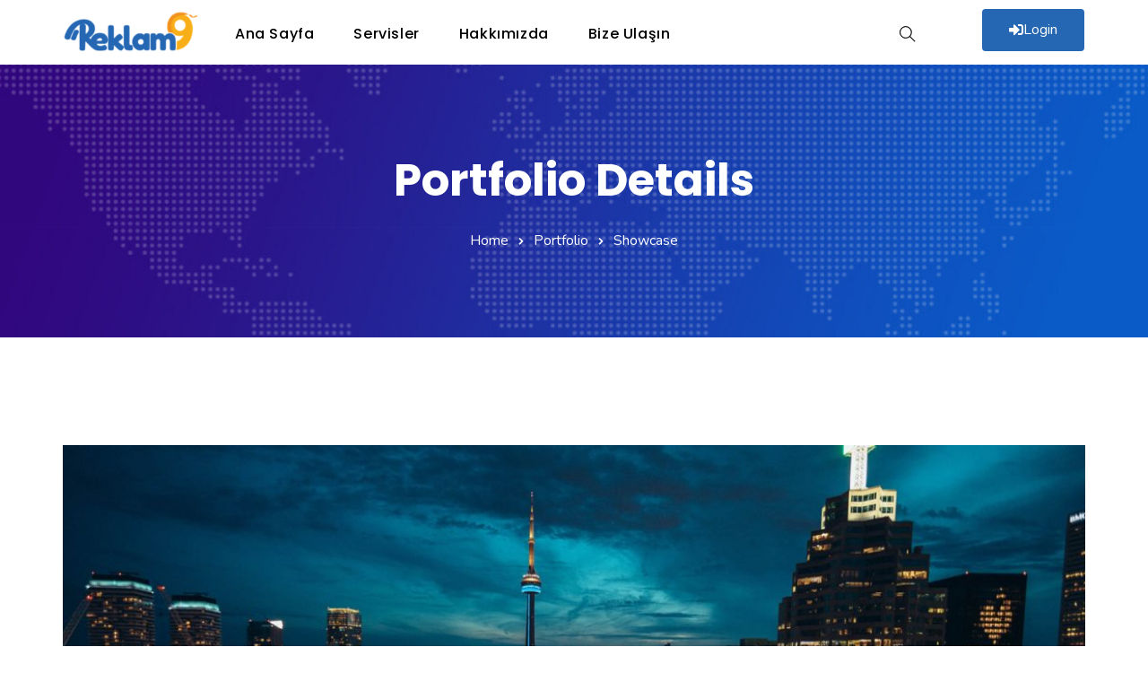

--- FILE ---
content_type: text/html; charset=UTF-8
request_url: https://reklam9.com/portfolio/portfolio-details-three/
body_size: 16887
content:
<!doctype html>
<html lang="en-GB">

<head>
	<meta name="viewport" content="width=device-width, initial-scale=1">
	<meta name="format-detection" content="telephone=no">
	<meta name='robots' content='index, follow, max-image-preview:large, max-snippet:-1, max-video-preview:-1' />

	<!-- This site is optimized with the Yoast SEO plugin v23.9 - https://yoast.com/wordpress/plugins/seo/ -->
	<title>Showcase - Reklam9</title>
	<link rel="canonical" href="https://reklam9.com/portfolio/portfolio-details-three/" />
	<meta property="og:locale" content="en_GB" />
	<meta property="og:type" content="article" />
	<meta property="og:title" content="Showcase - Reklam9" />
	<meta property="og:description" content="Previous Next Smart Travels Lorem ipsum dolor sit amet, consectetur adipiscing elit. Nulla accumsan felis magna, vel feugiat velit aliquet id. Sed iaculis odio pharetra vulputate efficitur.  Etiam felis odio, auctor eget vehicula id, condimentum eu nisl. Vestibulum ornare efficitur lorem nec convallis. Client: Smart Travels Date: March 21, 2020 Category: Travel Share: Ti-facebook Ti-twitter-alt [&hellip;]" />
	<meta property="og:url" content="https://reklam9.com/portfolio/portfolio-details-three/" />
	<meta property="og:site_name" content="Reklam9" />
	<meta property="article:publisher" content="https://www.facebook.com/reklam9turkiye" />
	<meta property="og:image" content="https://reklam9.com/wp-content/uploads/2020/08/img-10.jpg" />
	<meta property="og:image:width" content="560" />
	<meta property="og:image:height" content="600" />
	<meta property="og:image:type" content="image/jpeg" />
	<meta name="twitter:card" content="summary_large_image" />
	<meta name="twitter:site" content="@reklam9ads" />
	<script type="application/ld+json" class="yoast-schema-graph">{"@context":"https://schema.org","@graph":[{"@type":"WebPage","@id":"https://reklam9.com/portfolio/portfolio-details-three/","url":"https://reklam9.com/portfolio/portfolio-details-three/","name":"Showcase - Reklam9","isPartOf":{"@id":"https://reklam9.net/#website"},"primaryImageOfPage":{"@id":"https://reklam9.com/portfolio/portfolio-details-three/#primaryimage"},"image":{"@id":"https://reklam9.com/portfolio/portfolio-details-three/#primaryimage"},"thumbnailUrl":"https://reklam9.com/wp-content/uploads/2020/08/img-10.jpg","datePublished":"2020-05-18T12:34:00+00:00","dateModified":"2020-05-18T12:34:00+00:00","breadcrumb":{"@id":"https://reklam9.com/portfolio/portfolio-details-three/#breadcrumb"},"inLanguage":"en-GB","potentialAction":[{"@type":"ReadAction","target":["https://reklam9.com/portfolio/portfolio-details-three/"]}]},{"@type":"ImageObject","inLanguage":"en-GB","@id":"https://reklam9.com/portfolio/portfolio-details-three/#primaryimage","url":"https://reklam9.com/wp-content/uploads/2020/08/img-10.jpg","contentUrl":"https://reklam9.com/wp-content/uploads/2020/08/img-10.jpg","width":560,"height":600,"caption":"img-10"},{"@type":"BreadcrumbList","@id":"https://reklam9.com/portfolio/portfolio-details-three/#breadcrumb","itemListElement":[{"@type":"ListItem","position":1,"name":"Home","item":"https://reklam9.net/"},{"@type":"ListItem","position":2,"name":"Showcase"}]},{"@type":"WebSite","@id":"https://reklam9.net/#website","url":"https://reklam9.net/","name":"Reklam9","description":"Grow your business","publisher":{"@id":"https://reklam9.net/#organization"},"potentialAction":[{"@type":"SearchAction","target":{"@type":"EntryPoint","urlTemplate":"https://reklam9.net/?s={search_term_string}"},"query-input":{"@type":"PropertyValueSpecification","valueRequired":true,"valueName":"search_term_string"}}],"inLanguage":"en-GB"},{"@type":"Organization","@id":"https://reklam9.net/#organization","name":"Reklam9","url":"https://reklam9.net/","logo":{"@type":"ImageObject","inLanguage":"en-GB","@id":"https://reklam9.net/#/schema/logo/image/","url":"https://reklam9.net/wp-content/uploads/2021/12/fav.png","contentUrl":"https://reklam9.net/wp-content/uploads/2021/12/fav.png","width":217,"height":63,"caption":"Reklam9"},"image":{"@id":"https://reklam9.net/#/schema/logo/image/"},"sameAs":["https://www.facebook.com/reklam9turkiye","https://x.com/reklam9ads","https://www.instagram.com/reklam9turkiye/","https://www.linkedin.com/company/reklam9"]}]}</script>
	<!-- / Yoast SEO plugin. -->


<link rel='dns-prefetch' href='//www.googletagmanager.com' />
<link rel='dns-prefetch' href='//fonts.googleapis.com' />
<link rel='preconnect' href='https://fonts.gstatic.com' crossorigin />
<link rel="alternate" type="application/rss+xml" title="Reklam9 &raquo; Feed" href="https://reklam9.com/feed/" />
<link rel="alternate" type="application/rss+xml" title="Reklam9 &raquo; Comments Feed" href="https://reklam9.com/comments/feed/" />
<link rel="alternate" title="oEmbed (JSON)" type="application/json+oembed" href="https://reklam9.com/wp-json/oembed/1.0/embed?url=https%3A%2F%2Freklam9.com%2Fportfolio%2Fportfolio-details-three%2F" />
<link rel="alternate" title="oEmbed (XML)" type="text/xml+oembed" href="https://reklam9.com/wp-json/oembed/1.0/embed?url=https%3A%2F%2Freklam9.com%2Fportfolio%2Fportfolio-details-three%2F&#038;format=xml" />
<style id='wp-img-auto-sizes-contain-inline-css' type='text/css'>
img:is([sizes=auto i],[sizes^="auto," i]){contain-intrinsic-size:3000px 1500px}
/*# sourceURL=wp-img-auto-sizes-contain-inline-css */
</style>
<style id='wp-emoji-styles-inline-css' type='text/css'>

	img.wp-smiley, img.emoji {
		display: inline !important;
		border: none !important;
		box-shadow: none !important;
		height: 1em !important;
		width: 1em !important;
		margin: 0 0.07em !important;
		vertical-align: -0.1em !important;
		background: none !important;
		padding: 0 !important;
	}
/*# sourceURL=wp-emoji-styles-inline-css */
</style>
<style id='classic-theme-styles-inline-css' type='text/css'>
/*! This file is auto-generated */
.wp-block-button__link{color:#fff;background-color:#32373c;border-radius:9999px;box-shadow:none;text-decoration:none;padding:calc(.667em + 2px) calc(1.333em + 2px);font-size:1.125em}.wp-block-file__button{background:#32373c;color:#fff;text-decoration:none}
/*# sourceURL=/wp-includes/css/classic-themes.min.css */
</style>
<link rel='stylesheet' id='radiantthemes-block-css' href='https://reklam9.com/wp-content/themes/softek/assets/css/radiantthemes-blocks.css?ver=1769419102' type='text/css' media='all' />
<link rel='stylesheet' id='contact-form-7-css' href='https://reklam9.com/wp-content/plugins/contact-form-7/includes/css/styles.css?ver=6.0' type='text/css' media='all' />
<link rel='stylesheet' id='radiantthemes-all-css' href='https://reklam9.com/wp-content/themes/softek/assets/css/radiantthemes-all.min.css?ver=1769419102' type='text/css' media='all' />
<link rel='stylesheet' id='radiantthemes-swiper-css' href='https://reklam9.com/wp-content/themes/softek/assets/css/swiper.min.css?ver=1769419102' type='text/css' media='all' />
<link rel='stylesheet' id='radiantthemes-custom-css' href='https://reklam9.com/wp-content/themes/softek/assets/css/radiantthemes-custom.css?ver=1769419102' type='text/css' media='all' />
<link rel='stylesheet' id='radiantthemes-animate-css' href='https://reklam9.com/wp-content/themes/softek/assets/css/animate.min.css?ver=1769419102' type='text/css' media='all' />
<link rel='stylesheet' id='radiantthemes-style-css' href='https://reklam9.com/wp-content/themes/softek-child/style.css?ver=1769419102' type='text/css' media='all' />
<link rel='stylesheet' id='radiantthemes-user-custom-css' href='https://reklam9.com/wp-content/themes/softek/assets/css/radiantthemes-user-custom.css?ver=1769419102' type='text/css' media='all' />
<link rel='stylesheet' id='radiantthemes-dynamic-css' href='https://reklam9.com/wp-content/themes/softek/assets/css/radiantthemes-dynamic.css?ver=1769419102' type='text/css' media='all' />
<link rel='stylesheet' id='elementor-icons-css' href='https://reklam9.com/wp-content/plugins/elementor/assets/lib/eicons/css/elementor-icons.min.css?ver=5.32.0' type='text/css' media='all' />
<link rel='stylesheet' id='elementor-frontend-css' href='https://reklam9.com/wp-content/plugins/elementor/assets/css/frontend.min.css?ver=3.25.8' type='text/css' media='all' />
<link rel='stylesheet' id='swiper-css' href='https://reklam9.com/wp-content/plugins/elementor/assets/lib/swiper/v8/css/swiper.min.css?ver=8.4.5' type='text/css' media='all' />
<link rel='stylesheet' id='e-swiper-css' href='https://reklam9.com/wp-content/plugins/elementor/assets/css/conditionals/e-swiper.min.css?ver=3.25.8' type='text/css' media='all' />
<link rel='stylesheet' id='elementor-post-7-css' href='https://reklam9.com/wp-content/uploads/elementor/css/post-7.css?ver=1687441351' type='text/css' media='all' />
<link rel='stylesheet' id='radiantthemes-addons-core-css' href='https://reklam9.com/wp-content/plugins/radiantthemes-addons/assets/css/radiantthemes-addons-core.css?ver=1769419102' type='text/css' media='all' />
<link rel='stylesheet' id='radiantthemes-addons-custom-css' href='https://reklam9.com/wp-content/plugins/radiantthemes-addons/assets/css/radiantthemes-addons-custom.css?ver=1769419102' type='text/css' media='all' />
<link rel='stylesheet' id='font-awesome-5-all-css' href='https://reklam9.com/wp-content/plugins/elementor/assets/lib/font-awesome/css/all.min.css?ver=3.25.8' type='text/css' media='all' />
<link rel='stylesheet' id='font-awesome-4-shim-css' href='https://reklam9.com/wp-content/plugins/elementor/assets/lib/font-awesome/css/v4-shims.min.css?ver=3.25.8' type='text/css' media='all' />
<link rel='stylesheet' id='e-animations-css' href='https://reklam9.com/wp-content/plugins/elementor/assets/lib/animations/animations.min.css?ver=3.25.8' type='text/css' media='all' />
<link rel='stylesheet' id='elementor-post-28117-css' href='https://reklam9.com/wp-content/uploads/elementor/css/post-28117.css?ver=1687469988' type='text/css' media='all' />
<link rel="preload" as="style" href="https://fonts.googleapis.com/css?family=Nunito:400,700%7CPoppins:600,700,500&#038;display=swap&#038;ver=1647945310" /><link rel="stylesheet" href="https://fonts.googleapis.com/css?family=Nunito:400,700%7CPoppins:600,700,500&#038;display=swap&#038;ver=1647945310" media="print" onload="this.media='all'"><noscript><link rel="stylesheet" href="https://fonts.googleapis.com/css?family=Nunito:400,700%7CPoppins:600,700,500&#038;display=swap&#038;ver=1647945310" /></noscript><link rel='stylesheet' id='google-fonts-1-css' href='https://fonts.googleapis.com/css?family=Roboto%3A100%2C100italic%2C200%2C200italic%2C300%2C300italic%2C400%2C400italic%2C500%2C500italic%2C600%2C600italic%2C700%2C700italic%2C800%2C800italic%2C900%2C900italic%7CRoboto+Slab%3A100%2C100italic%2C200%2C200italic%2C300%2C300italic%2C400%2C400italic%2C500%2C500italic%2C600%2C600italic%2C700%2C700italic%2C800%2C800italic%2C900%2C900italic&#038;display=auto&#038;ver=6.9' type='text/css' media='all' />
<link rel="preconnect" href="https://fonts.gstatic.com/" crossorigin><script type="text/javascript" src="https://reklam9.com/wp-includes/js/jquery/jquery.min.js?ver=3.7.1" id="jquery-core-js"></script>
<script type="text/javascript" src="https://reklam9.com/wp-includes/js/jquery/jquery-migrate.min.js?ver=3.4.1" id="jquery-migrate-js"></script>

<!-- Google tag (gtag.js) snippet added by Site Kit -->

<!-- Google Analytics snippet added by Site Kit -->
<script type="text/javascript" src="https://www.googletagmanager.com/gtag/js?id=G-69KEDGY5NQ" id="google_gtagjs-js" async></script>
<script type="text/javascript" id="google_gtagjs-js-after">
/* <![CDATA[ */
window.dataLayer = window.dataLayer || [];function gtag(){dataLayer.push(arguments);}
gtag("set","linker",{"domains":["reklam9.com"]});
gtag("js", new Date());
gtag("set", "developer_id.dZTNiMT", true);
gtag("config", "G-69KEDGY5NQ");
//# sourceURL=google_gtagjs-js-after
/* ]]> */
</script>

<!-- End Google tag (gtag.js) snippet added by Site Kit -->
<script type="text/javascript" src="https://reklam9.com/wp-content/plugins/elementor/assets/lib/font-awesome/js/v4-shims.min.js?ver=3.25.8" id="font-awesome-4-shim-js"></script>
<link rel="https://api.w.org/" href="https://reklam9.com/wp-json/" /><link rel="EditURI" type="application/rsd+xml" title="RSD" href="https://reklam9.com/xmlrpc.php?rsd" />
<meta name="generator" content="WordPress 6.9" />
<link rel='shortlink' href='https://reklam9.com/?p=28117' />
<meta name="generator" content="Redux 4.5.0" /><link rel="alternate" href="https://reklam9.net/portfolio/portfolio-details-three/" hreflang="x-default" /><style type='text/css'> .ae_data .elementor-editor-element-setting {
            display:none !important;
            }
            </style><meta name="generator" content="Site Kit by Google 1.140.0" /><style  type="text/css">.radiantthemes-button > .radiantthemes-button-main, .gdpr-notice .btn, .shop_single > .summary form.cart .button, .shop_single #review_form #respond input[type="submit"], .woocommerce button.button[name="apply_coupon"], .woocommerce button.button[name="update_cart"], .woocommerce button.button[name="update_cart"]:disabled, .woocommerce-cart .wc-proceed-to-checkout a.checkout-button, .woocommerce form.checkout_coupon .form-row .button, .woocommerce #payment #place_order, .woocommerce .return-to-shop .button, .woocommerce form .form-row input.button, .woocommerce table.shop_table.wishlist_table > tbody > tr > td.product-add-to-cart a, .widget-area > .widget.widget_price_filter .button, .post.style-default .entry-main .entry-extra .entry-extra-item .post-read-more .btn span, .page.style-default .entry-main .entry-extra .entry-extra-item .post-read-more .btn span, .tribe_events.style-default .entry-main .entry-extra .entry-extra-item .post-read-more .btn span, .testimonial.style-default .entry-main .entry-extra .entry-extra-item .post-read-more .btn span, .team.style-default .entry-main .entry-extra .entry-extra-item .post-read-more .btn span, .portfolio.style-default .entry-main .entry-extra .entry-extra-item .post-read-more .btn span, .case-studies.style-default .entry-main .entry-extra .entry-extra-item .post-read-more .btn span, .client.style-default .entry-main .entry-extra .entry-extra-item .post-read-more .btn span, .product.style-default .entry-main .entry-extra .entry-extra-item .post-read-more .btn span, .comments-area .comment-form > p button[type="submit"], .comments-area .comment-form > p button[type="reset"], .wraper_error_main.style-one .error_main .btn, .wraper_error_main.style-two .error_main .btn, .wraper_error_main.style-three .error_main_item .btn, .wraper_error_main.style-four .error_main .btn, .btn {  border-radius:4px 4px 4px 4px !important ; }
		.wraper_comingsoon_main.style-one {
			background-color:#f7f7f7;
			background-repeat:repeat;
			background-size: cover;

			background-position:center center;
			background-image: url(https://reklam9.net/wp-content/uploads/2020/11/coming-soon-2.jpg);
		}</style><meta name="generator" content="Elementor 3.25.8; features: additional_custom_breakpoints, e_optimized_control_loading; settings: css_print_method-external, google_font-enabled, font_display-auto">
			<style>
				.e-con.e-parent:nth-of-type(n+4):not(.e-lazyloaded):not(.e-no-lazyload),
				.e-con.e-parent:nth-of-type(n+4):not(.e-lazyloaded):not(.e-no-lazyload) * {
					background-image: none !important;
				}
				@media screen and (max-height: 1024px) {
					.e-con.e-parent:nth-of-type(n+3):not(.e-lazyloaded):not(.e-no-lazyload),
					.e-con.e-parent:nth-of-type(n+3):not(.e-lazyloaded):not(.e-no-lazyload) * {
						background-image: none !important;
					}
				}
				@media screen and (max-height: 640px) {
					.e-con.e-parent:nth-of-type(n+2):not(.e-lazyloaded):not(.e-no-lazyload),
					.e-con.e-parent:nth-of-type(n+2):not(.e-lazyloaded):not(.e-no-lazyload) * {
						background-image: none !important;
					}
				}
			</style>
			<meta name="generator" content="Powered by Slider Revolution 6.5.11 - responsive, Mobile-Friendly Slider Plugin for WordPress with comfortable drag and drop interface." />
<link rel="icon" href="https://reklam9.com/wp-content/uploads/2021/12/fav-1.png" sizes="32x32" />
<link rel="icon" href="https://reklam9.com/wp-content/uploads/2021/12/fav-1.png" sizes="192x192" />
<link rel="apple-touch-icon" href="https://reklam9.com/wp-content/uploads/2021/12/fav-1.png" />
<meta name="msapplication-TileImage" content="https://reklam9.com/wp-content/uploads/2021/12/fav-1.png" />
<script type="text/javascript">function setREVStartSize(e){
			//window.requestAnimationFrame(function() {				 
				window.RSIW = window.RSIW===undefined ? window.innerWidth : window.RSIW;	
				window.RSIH = window.RSIH===undefined ? window.innerHeight : window.RSIH;	
				try {								
					var pw = document.getElementById(e.c).parentNode.offsetWidth,
						newh;
					pw = pw===0 || isNaN(pw) ? window.RSIW : pw;
					e.tabw = e.tabw===undefined ? 0 : parseInt(e.tabw);
					e.thumbw = e.thumbw===undefined ? 0 : parseInt(e.thumbw);
					e.tabh = e.tabh===undefined ? 0 : parseInt(e.tabh);
					e.thumbh = e.thumbh===undefined ? 0 : parseInt(e.thumbh);
					e.tabhide = e.tabhide===undefined ? 0 : parseInt(e.tabhide);
					e.thumbhide = e.thumbhide===undefined ? 0 : parseInt(e.thumbhide);
					e.mh = e.mh===undefined || e.mh=="" || e.mh==="auto" ? 0 : parseInt(e.mh,0);		
					if(e.layout==="fullscreen" || e.l==="fullscreen") 						
						newh = Math.max(e.mh,window.RSIH);					
					else{					
						e.gw = Array.isArray(e.gw) ? e.gw : [e.gw];
						for (var i in e.rl) if (e.gw[i]===undefined || e.gw[i]===0) e.gw[i] = e.gw[i-1];					
						e.gh = e.el===undefined || e.el==="" || (Array.isArray(e.el) && e.el.length==0)? e.gh : e.el;
						e.gh = Array.isArray(e.gh) ? e.gh : [e.gh];
						for (var i in e.rl) if (e.gh[i]===undefined || e.gh[i]===0) e.gh[i] = e.gh[i-1];
											
						var nl = new Array(e.rl.length),
							ix = 0,						
							sl;					
						e.tabw = e.tabhide>=pw ? 0 : e.tabw;
						e.thumbw = e.thumbhide>=pw ? 0 : e.thumbw;
						e.tabh = e.tabhide>=pw ? 0 : e.tabh;
						e.thumbh = e.thumbhide>=pw ? 0 : e.thumbh;					
						for (var i in e.rl) nl[i] = e.rl[i]<window.RSIW ? 0 : e.rl[i];
						sl = nl[0];									
						for (var i in nl) if (sl>nl[i] && nl[i]>0) { sl = nl[i]; ix=i;}															
						var m = pw>(e.gw[ix]+e.tabw+e.thumbw) ? 1 : (pw-(e.tabw+e.thumbw)) / (e.gw[ix]);					
						newh =  (e.gh[ix] * m) + (e.tabh + e.thumbh);
					}
					var el = document.getElementById(e.c);
					if (el!==null && el) el.style.height = newh+"px";					
					el = document.getElementById(e.c+"_wrapper");
					if (el!==null && el) {
						el.style.height = newh+"px";
						el.style.display = "block";
					}
				} catch(e){
					console.log("Failure at Presize of Slider:" + e)
				}					   
			//});
		  };</script>
<style id="softek_theme_option-dynamic-css" title="dynamic-css" class="redux-options-output">body{background-color:#ffffff;}body{font-family:Nunito;line-height:28px;letter-spacing:0px;font-weight:400;color:#696969;font-size:16px;}h1{font-family:Poppins;text-transform:capitalize;line-height:68px;letter-spacing:0px;font-weight:600;font-style:normal;color:#000000;font-size:50px;}h2{font-family:Poppins;text-transform:capitalize;line-height:60px;letter-spacing:0px;font-weight:700;font-style:normal;color:#0a0114;font-size:45px;}h3{font-family:Poppins;text-transform:capitalize;line-height:50px;letter-spacing:0px;font-weight:700;font-style:normal;color:#000000;font-size:36px;}h4{font-family:Poppins;text-transform:capitalize;line-height:34px;letter-spacing:0px;font-weight:600;font-style:normal;color:#000000;font-size:25px;}h5{font-family:Poppins;text-transform:capitalize;line-height:30px;letter-spacing:0px;font-weight:600;font-style:normal;color:#000000;font-size:20px;}h6{font-family:Poppins;text-transform:capitalize;line-height:32px;letter-spacing:0px;font-weight:600;font-style:normal;color:#104cba;font-size:18px;}body > .scrollup{background-color:#ffffff;}body > .scrollup{color:#191919;}.wraper_inner_banner{background-color:#f6f6f6;background-repeat:repeat;background-position:center center;background-image:url('https://reklam9.net/wp-content/uploads/2020/10/banner-1.jpg');background-size:cover;}.wraper_inner_banner_main{border-bottom-color:rgba(255,255,255,0.01);}.wraper_inner_banner_main > .container{padding-top:172px;padding-bottom:23px;}.inner_banner_main .title{font-family:Poppins;text-transform:capitalize;line-height:68px;font-weight:700;font-style:normal;color:#ffffff;font-size:50px;}.inner_banner_main .subtitle{font-family:Poppins;text-transform:capitalize;line-height:30px;font-weight:500;font-style:normal;color:#ffffff;font-size:20px;}.inner_banner_breadcrumb #crumbs{font-family:Nunito;text-transform:capitalize;line-height:28px;font-weight:400;font-style:normal;color:#FFFFFF;font-size:16px;}.wraper_inner_banner_breadcrumb > .container{padding-top:0px;padding-bottom:92px;}.radiantthemes-button > .radiantthemes-button-main, .gdpr-notice .btn, .shop_single > .summary form.cart .button, .shop_single #review_form #respond input[type=submit], .woocommerce button.button[name=apply_coupon], .woocommerce button.button[name=update_cart], .woocommerce button.button[name=update_cart]:disabled, .woocommerce-cart .wc-proceed-to-checkout a.checkout-button, .woocommerce form.checkout_coupon .form-row .button, .woocommerce #payment #place_order, .woocommerce .return-to-shop .button, .woocommerce form .form-row input.button, .woocommerce table.shop_table.wishlist_table > tbody > tr > td.product-add-to-cart a, .widget-area > .widget.widget_price_filter .button, .post.style-default .entry-main .entry-extra .entry-extra-item .post-read-more .btn span, .page.style-default .entry-main .entry-extra .entry-extra-item .post-read-more .btn span, .tribe_events.style-default .entry-main .entry-extra .entry-extra-item .post-read-more .btn span, .testimonial.style-default .entry-main .entry-extra .entry-extra-item .post-read-more .btn span, .team.style-default .entry-main .entry-extra .entry-extra-item .post-read-more .btn span, .portfolio.style-default .entry-main .entry-extra .entry-extra-item .post-read-more .btn span, .case-studies.style-default .entry-main .entry-extra .entry-extra-item .post-read-more .btn span, .client.style-default .entry-main .entry-extra .entry-extra-item .post-read-more .btn span, .product.style-default .entry-main .entry-extra .entry-extra-item .post-read-more .btn span, .post.style-default .entry-main .entry-extra .entry-extra-item .post-read-more .btn:before, .page.style-default .entry-main .entry-extra .entry-extra-item .post-read-more .btn:before, .tribe_events.style-default .entry-main .entry-extra .entry-extra-item .post-read-more .btn:before, .testimonial.style-default .entry-main .entry-extra .entry-extra-item .post-read-more .btn:before, .team.style-default .entry-main .entry-extra .entry-extra-item .post-read-more .btn:before, .portfolio.style-default .entry-main .entry-extra .entry-extra-item .post-read-more .btn:before, .case-studies.style-default .entry-main .entry-extra .entry-extra-item .post-read-more .btn:before, .client.style-default .entry-main .entry-extra .entry-extra-item .post-read-more .btn:before, .product.style-default .entry-main .entry-extra .entry-extra-item .post-read-more .btn:before, .comments-area .comment-form > p button[type=submit], .comments-area .comment-form > p button[type=reset], .wraper_error_main.style-one .error_main .btn, .wraper_error_main.style-two .error_main .btn, .wraper_error_main.style-three .error_main_item .btn, .wraper_error_main.style-four .error_main .btn{padding-top:11px;padding-right:33px;padding-bottom:11px;padding-left:33px;}.radiantthemes-button > .radiantthemes-button-main, .gdpr-notice .btn, .shop_single > .summary form.cart .button, .shop_single #review_form #respond input[type=submit], .woocommerce button.button[name=apply_coupon], .woocommerce button.button[name=update_cart], .woocommerce button.button[name=update_cart]:disabled, .woocommerce-cart .wc-proceed-to-checkout a.checkout-button, .woocommerce form.checkout_coupon .form-row .button, .woocommerce #payment #place_order, .woocommerce .return-to-shop .button, .woocommerce form .form-row input.button, .woocommerce table.shop_table.wishlist_table > tbody > tr > td.product-add-to-cart a, .widget-area > .widget.widget_price_filter .button, .post.style-default .entry-main .entry-extra .entry-extra-item .post-read-more .btn span, .page.style-default .entry-main .entry-extra .entry-extra-item .post-read-more .btn span, .tribe_events.style-default .entry-main .entry-extra .entry-extra-item .post-read-more .btn span, .testimonial.style-default .entry-main .entry-extra .entry-extra-item .post-read-more .btn span, .team.style-default .entry-main .entry-extra .entry-extra-item .post-read-more .btn span, .portfolio.style-default .entry-main .entry-extra .entry-extra-item .post-read-more .btn span, .case-studies.style-default .entry-main .entry-extra .entry-extra-item .post-read-more .btn span, .client.style-default .entry-main .entry-extra .entry-extra-item .post-read-more .btn span, .product.style-default .entry-main .entry-extra .entry-extra-item .post-read-more .btn span, .comments-area .comment-form > p button[type=submit], .comments-area .comment-form > p button[type=reset], .wraper_error_main.style-one .error_main .btn, .wraper_error_main.style-two .error_main .btn, .wraper_error_main.style-three .error_main_item .btn, .wraper_error_main.style-four .error_main .btn{background-color:#ff583c;}.radiantthemes-button > .radiantthemes-button-main:hover, .gdpr-notice .btn:hover, .shop_single > .summary form.cart .button:hover, .shop_single #review_form #respond input[type=submit]:hover, .woocommerce button.button[name=apply_coupon]:hover, .woocommerce button.button[name=update_cart]:hover, .woocommerce-cart .wc-proceed-to-checkout a.checkout-button:hover, .woocommerce form.checkout_coupon .form-row .button:hover, .woocommerce #payment #place_order:hover, .woocommerce .return-to-shop .button:hover, .woocommerce form .form-row input.button:hover, .woocommerce table.shop_table.wishlist_table > tbody > tr > td.product-add-to-cart a:hover, .widget-area > .widget.widget_price_filter .button:hover, .post.style-default .entry-main .entry-extra .entry-extra-item .post-read-more .btn:before, .page.style-default .entry-main .entry-extra .entry-extra-item .post-read-more .btn:before, .tribe_events.style-default .entry-main .entry-extra .entry-extra-item .post-read-more .btn:before, .testimonial.style-default .entry-main .entry-extra .entry-extra-item .post-read-more .btn:before, .team.style-default .entry-main .entry-extra .entry-extra-item .post-read-more .btn:before, .portfolio.style-default .entry-main .entry-extra .entry-extra-item .post-read-more .btn:before, .case-studies.style-default .entry-main .entry-extra .entry-extra-item .post-read-more .btn:before, .client.style-default .entry-main .entry-extra .entry-extra-item .post-read-more .btn:before, .product.style-default .entry-main .entry-extra .entry-extra-item .post-read-more .btn:before, .comments-area .comment-form > p button[type=reset]:hover, .wraper_error_main.style-one .error_main .btn:hover, .wraper_error_main.style-two .error_main .btn:hover, .wraper_error_main.style-three .error_main_item .btn:hover, .wraper_error_main.style-four .error_main .btn:hover, .post.style-default .entry-main .entry-extra .entry-extra-item .post-read-more .btn:hover span,.widget-area > .widget.widget_search .search-form input[type="submit"]:hover{background-color:#ff583c;}.radiantthemes-button > .radiantthemes-button-main, .gdpr-notice .btn, .shop_single > .summary form.cart .button, .shop_single #review_form #respond input[type=submit], .woocommerce button.button[name=apply_coupon], .woocommerce button.button[name=update_cart], .woocommerce button.button[name=update_cart]:disabled, .woocommerce-cart .wc-proceed-to-checkout a.checkout-button, .woocommerce form.checkout_coupon .form-row .button, .woocommerce #payment #place_order, .woocommerce .return-to-shop .button, .woocommerce form .form-row input.button, .woocommerce table.shop_table.wishlist_table > tbody > tr > td.product-add-to-cart a, .widget-area > .widget.widget_price_filter .button, .post.style-default .entry-main .entry-extra .entry-extra-item .post-read-more .btn span, .page.style-default .entry-main .entry-extra .entry-extra-item .post-read-more .btn span, .tribe_events.style-default .entry-main .entry-extra .entry-extra-item .post-read-more .btn span, .testimonial.style-default .entry-main .entry-extra .entry-extra-item .post-read-more .btn span, .team.style-default .entry-main .entry-extra .entry-extra-item .post-read-more .btn span, .portfolio.style-default .entry-main .entry-extra .entry-extra-item .post-read-more .btn span, .case-studies.style-default .entry-main .entry-extra .entry-extra-item .post-read-more .btn span, .client.style-default .entry-main .entry-extra .entry-extra-item .post-read-more .btn span, .product.style-default .entry-main .entry-extra .entry-extra-item .post-read-more .btn span, .comments-area .comment-form > p button[type=submit], .comments-area .comment-form > p button[type=reset], .wraper_error_main.style-one .error_main .btn, .wraper_error_main.style-two .error_main .btn, .wraper_error_main.style-three .error_main_item .btn, .wraper_error_main.style-four .error_main .btn{border-top:1px solid #5f27d4;border-bottom:1px solid #5f27d4;border-left:1px solid #5f27d4;border-right:1px solid #5f27d4;} .radiantthemes-button > .radiantthemes-button-main:hover, .gdpr-notice .btn:hover, .shop_single > .summary form.cart .button:hover, .shop_single #review_form #respond input[type=submit]:hover, .woocommerce button.button[name=apply_coupon]:hover, .woocommerce button.button[name=update_cart]:hover, .woocommerce-cart .wc-proceed-to-checkout a.checkout-button:hover, .woocommerce form.checkout_coupon .form-row .button:hover, .woocommerce #payment #place_order:hover, .woocommerce .return-to-shop .button:hover, .woocommerce form .form-row input.button:hover, .woocommerce table.shop_table.wishlist_table > tbody > tr > td.product-add-to-cart a:hover, .widget-area > .widget.widget_price_filter .button:hover, .post.style-default .entry-main .entry-extra .entry-extra-item .post-read-more .btn:before, .page.style-default .entry-main .entry-extra .entry-extra-item .post-read-more .btn:before, .tribe_events.style-default .entry-main .entry-extra .entry-extra-item .post-read-more .btn:before, .testimonial.style-default .entry-main .entry-extra .entry-extra-item .post-read-more .btn:before, .team.style-default .entry-main .entry-extra .entry-extra-item .post-read-more .btn:before, .portfolio.style-default .entry-main .entry-extra .entry-extra-item .post-read-more .btn:before, .case-studies.style-default .entry-main .entry-extra .entry-extra-item .post-read-more .btn:before, .client.style-default .entry-main .entry-extra .entry-extra-item .post-read-more .btn:before, .product.style-default .entry-main .entry-extra .entry-extra-item .post-read-more .btn:before, .comments-area .comment-form > p button[type=submit]:hover, .comments-area .comment-form > p button[type=reset]:hover, .wraper_error_main.style-one .error_main .btn:hover, .wraper_error_main.style-two .error_main .btn:hover, .wraper_error_main.style-three .error_main_item .btn:hover, .wraper_error_main.style-four .error_main .btn:hover{border-top:1px solid #1ed5a4;border-bottom:1px solid #1ed5a4;border-left:1px solid #1ed5a4;border-right:1px solid #1ed5a4;}.radiantthemes-button > .radiantthemes-button-main, .gdpr-notice .btn, .shop_single > .summary form.cart .button, .shop_single #review_form #respond input[type=submit], .woocommerce button.button[name=apply_coupon], .woocommerce button.button[name=update_cart], .woocommerce button.button[name=update_cart]:disabled, .woocommerce-cart .wc-proceed-to-checkout a.checkout-button, .woocommerce form.checkout_coupon .form-row .button, .woocommerce #payment #place_order, .woocommerce .return-to-shop .button, .woocommerce form .form-row input.button, .woocommerce table.shop_table.wishlist_table > tbody > tr > td.product-add-to-cart a, .widget-area > .widget.widget_price_filter .button, .post.style-default .entry-main .entry-extra .entry-extra-item .post-read-more .btn, .page.style-default .entry-main .entry-extra .entry-extra-item .post-read-more .btn, .tribe_events.style-default .entry-main .entry-extra .entry-extra-item .post-read-more .btn, .testimonial.style-default .entry-main .entry-extra .entry-extra-item .post-read-more .btn, .team.style-default .entry-main .entry-extra .entry-extra-item .post-read-more .btn, .portfolio.style-default .entry-main .entry-extra .entry-extra-item .post-read-more .btn, .case-studies.style-default .entry-main .entry-extra .entry-extra-item .post-read-more .btn, .client.style-default .entry-main .entry-extra .entry-extra-item .post-read-more .btn, .product.style-default .entry-main .entry-extra .entry-extra-item .post-read-more .btn, .comments-area .comment-form > p button[type=submit], .comments-area .comment-form > p button[type=reset], .wraper_error_main.style-one .error_main .btn, .wraper_error_main.style-two .error_main .btn, .wraper_error_main.style-three .error_main_item .btn, .wraper_error_main.style-four .error_main .btn{box-shadow:5px 5px 5px 1px #dddddd;-webkit-box-shadow:5px 5px 5px 1px #dddddd;-moz-box-shadow:5px 5px 5px 1px #dddddd;-o-box-shadow:5px 5px 5px 1px #dddddd;}.radiantthemes-button > .radiantthemes-button-main, .gdpr-notice .btn, .shop_single > .summary form.cart .button, .shop_single #review_form #respond input[type=submit], .woocommerce button.button[name=apply_coupon], .woocommerce button.button[name=update_cart], .woocommerce button.button[name=update_cart]:disabled, .woocommerce-cart .wc-proceed-to-checkout a.checkout-button, .woocommerce form.checkout_coupon .form-row .button, .woocommerce #payment #place_order, .woocommerce .return-to-shop .button, .woocommerce form .form-row input.button, .woocommerce table.shop_table.wishlist_table > tbody > tr > td.product-add-to-cart a, .widget-area > .widget.widget_price_filter .button, .post.style-default .entry-main .entry-extra .entry-extra-item .post-read-more .btn, .page.style-default .entry-main .entry-extra .entry-extra-item .post-read-more .btn, .tribe_events.style-default .entry-main .entry-extra .entry-extra-item .post-read-more .btn, .testimonial.style-default .entry-main .entry-extra .entry-extra-item .post-read-more .btn, .team.style-default .entry-main .entry-extra .entry-extra-item .post-read-more .btn, .portfolio.style-default .entry-main .entry-extra .entry-extra-item .post-read-more .btn, .case-studies.style-default .entry-main .entry-extra .entry-extra-item .post-read-more .btn, .client.style-default .entry-main .entry-extra .entry-extra-item .post-read-more .btn, .product.style-default .entry-main .entry-extra .entry-extra-item .post-read-more .btn, .comments-area .comment-form > p button[type=submit], .comments-area .comment-form > p button[type=reset], .wraper_error_main.style-one .error_main .btn, .wraper_error_main.style-two .error_main .btn, .wraper_error_main.style-three .error_main_item .btn, .wraper_error_main.style-four .error_main .btn{font-family:Nunito;text-transform:capitalize;line-height:30px;letter-spacing:0px;font-weight:700;font-style:normal;color:#ffffff;font-size:17px;}.radiantthemes-button > .radiantthemes-button-main:hover, .gdpr-notice .btn:hover, .shop_single > .summary form.cart .button:hover, .shop_single #review_form #respond input[type=submit]:hover, .woocommerce button.button[name=apply_coupon]:hover, .woocommerce button.button[name=update_cart]:hover, .woocommerce-cart .wc-proceed-to-checkout a.checkout-button:hover, .woocommerce form.checkout_coupon .form-row .button:hover, .woocommerce #payment #place_order:hover, .woocommerce .return-to-shop .button:hover, .woocommerce form .form-row input.button:hover, .woocommerce table.shop_table.wishlist_table > tbody > tr > td.product-add-to-cart a:hover, .widget-area > .widget.widget_price_filter .button:hover, .post.style-default .entry-main .entry-extra .entry-extra-item .post-read-more .btn:before, .page.style-default .entry-main .entry-extra .entry-extra-item .post-read-more .btn:before, .tribe_events.style-default .entry-main .entry-extra .entry-extra-item .post-read-more .btn:before, .testimonial.style-default .entry-main .entry-extra .entry-extra-item .post-read-more .btn:before, .team.style-default .entry-main .entry-extra .entry-extra-item .post-read-more .btn:before, .portfolio.style-default .entry-main .entry-extra .entry-extra-item .post-read-more .btn:before, .case-studies.style-default .entry-main .entry-extra .entry-extra-item .post-read-more .btn:before, .client.style-default .entry-main .entry-extra .entry-extra-item .post-read-more .btn:before, .product.style-default .entry-main .entry-extra .entry-extra-item .post-read-more .btn:before, .comments-area .comment-form > p button[type=submit]:hover, .comments-area .comment-form > p button[type=reset]:hover, .wraper_error_main.style-one .error_main .btn:hover, .wraper_error_main.style-two .error_main .btn:hover, .wraper_error_main.style-three .error_main_item .btn:hover, .wraper_error_main.style-four .error_main .btn:hover{color:#ffffff;}.radiantthemes-button > .radiantthemes-button-main i{color:#ffffff;}.radiantthemes-button > .radiantthemes-button-main:hover i{color:#ffffff;}.wraper_error_main.style-two{background-color:#ffffff;}.wraper_error_main.style-three{background-color:#ffffff;}.wraper_error_main.style-four{background-color:#ffffff;}.wraper_maintenance_main.style-one{background-color:#ffffff;background-image:url('https://softek.radiantthemes.com/wp-content/themes/zivi/assets/images/Maintenance-More-Style-One-Image.png');}.wraper_maintenance_main.style-two{background-color:#ffffff;background-image:url('https://softek.radiantthemes.com/wp-content/themes/zivi/assets/images/Maintenance-More-Style-Two-Image.png');}.wraper_maintenance_main.style-three{background-color:#ffffff;background-image:url('https://softek.radiantthemes.com/wp-content/themes/zivi/assets/images/Maintenance-More-Style-Three-Image.png');}.wraper_comingsoon_main.style-one{background-color:#f7f7f7;background-repeat:repeat;background-position:center center;background-image:url('https://reklam9.net/wp-content/uploads/2020/11/coming-soon-2.jpg');background-size:cover;}</style><style id='global-styles-inline-css' type='text/css'>
:root{--wp--preset--aspect-ratio--square: 1;--wp--preset--aspect-ratio--4-3: 4/3;--wp--preset--aspect-ratio--3-4: 3/4;--wp--preset--aspect-ratio--3-2: 3/2;--wp--preset--aspect-ratio--2-3: 2/3;--wp--preset--aspect-ratio--16-9: 16/9;--wp--preset--aspect-ratio--9-16: 9/16;--wp--preset--color--black: #000000;--wp--preset--color--cyan-bluish-gray: #abb8c3;--wp--preset--color--white: #ffffff;--wp--preset--color--pale-pink: #f78da7;--wp--preset--color--vivid-red: #cf2e2e;--wp--preset--color--luminous-vivid-orange: #ff6900;--wp--preset--color--luminous-vivid-amber: #fcb900;--wp--preset--color--light-green-cyan: #7bdcb5;--wp--preset--color--vivid-green-cyan: #00d084;--wp--preset--color--pale-cyan-blue: #8ed1fc;--wp--preset--color--vivid-cyan-blue: #0693e3;--wp--preset--color--vivid-purple: #9b51e0;--wp--preset--gradient--vivid-cyan-blue-to-vivid-purple: linear-gradient(135deg,rgb(6,147,227) 0%,rgb(155,81,224) 100%);--wp--preset--gradient--light-green-cyan-to-vivid-green-cyan: linear-gradient(135deg,rgb(122,220,180) 0%,rgb(0,208,130) 100%);--wp--preset--gradient--luminous-vivid-amber-to-luminous-vivid-orange: linear-gradient(135deg,rgb(252,185,0) 0%,rgb(255,105,0) 100%);--wp--preset--gradient--luminous-vivid-orange-to-vivid-red: linear-gradient(135deg,rgb(255,105,0) 0%,rgb(207,46,46) 100%);--wp--preset--gradient--very-light-gray-to-cyan-bluish-gray: linear-gradient(135deg,rgb(238,238,238) 0%,rgb(169,184,195) 100%);--wp--preset--gradient--cool-to-warm-spectrum: linear-gradient(135deg,rgb(74,234,220) 0%,rgb(151,120,209) 20%,rgb(207,42,186) 40%,rgb(238,44,130) 60%,rgb(251,105,98) 80%,rgb(254,248,76) 100%);--wp--preset--gradient--blush-light-purple: linear-gradient(135deg,rgb(255,206,236) 0%,rgb(152,150,240) 100%);--wp--preset--gradient--blush-bordeaux: linear-gradient(135deg,rgb(254,205,165) 0%,rgb(254,45,45) 50%,rgb(107,0,62) 100%);--wp--preset--gradient--luminous-dusk: linear-gradient(135deg,rgb(255,203,112) 0%,rgb(199,81,192) 50%,rgb(65,88,208) 100%);--wp--preset--gradient--pale-ocean: linear-gradient(135deg,rgb(255,245,203) 0%,rgb(182,227,212) 50%,rgb(51,167,181) 100%);--wp--preset--gradient--electric-grass: linear-gradient(135deg,rgb(202,248,128) 0%,rgb(113,206,126) 100%);--wp--preset--gradient--midnight: linear-gradient(135deg,rgb(2,3,129) 0%,rgb(40,116,252) 100%);--wp--preset--font-size--small: 13px;--wp--preset--font-size--medium: 20px;--wp--preset--font-size--large: 36px;--wp--preset--font-size--x-large: 42px;--wp--preset--spacing--20: 0.44rem;--wp--preset--spacing--30: 0.67rem;--wp--preset--spacing--40: 1rem;--wp--preset--spacing--50: 1.5rem;--wp--preset--spacing--60: 2.25rem;--wp--preset--spacing--70: 3.38rem;--wp--preset--spacing--80: 5.06rem;--wp--preset--shadow--natural: 6px 6px 9px rgba(0, 0, 0, 0.2);--wp--preset--shadow--deep: 12px 12px 50px rgba(0, 0, 0, 0.4);--wp--preset--shadow--sharp: 6px 6px 0px rgba(0, 0, 0, 0.2);--wp--preset--shadow--outlined: 6px 6px 0px -3px rgb(255, 255, 255), 6px 6px rgb(0, 0, 0);--wp--preset--shadow--crisp: 6px 6px 0px rgb(0, 0, 0);}:where(.is-layout-flex){gap: 0.5em;}:where(.is-layout-grid){gap: 0.5em;}body .is-layout-flex{display: flex;}.is-layout-flex{flex-wrap: wrap;align-items: center;}.is-layout-flex > :is(*, div){margin: 0;}body .is-layout-grid{display: grid;}.is-layout-grid > :is(*, div){margin: 0;}:where(.wp-block-columns.is-layout-flex){gap: 2em;}:where(.wp-block-columns.is-layout-grid){gap: 2em;}:where(.wp-block-post-template.is-layout-flex){gap: 1.25em;}:where(.wp-block-post-template.is-layout-grid){gap: 1.25em;}.has-black-color{color: var(--wp--preset--color--black) !important;}.has-cyan-bluish-gray-color{color: var(--wp--preset--color--cyan-bluish-gray) !important;}.has-white-color{color: var(--wp--preset--color--white) !important;}.has-pale-pink-color{color: var(--wp--preset--color--pale-pink) !important;}.has-vivid-red-color{color: var(--wp--preset--color--vivid-red) !important;}.has-luminous-vivid-orange-color{color: var(--wp--preset--color--luminous-vivid-orange) !important;}.has-luminous-vivid-amber-color{color: var(--wp--preset--color--luminous-vivid-amber) !important;}.has-light-green-cyan-color{color: var(--wp--preset--color--light-green-cyan) !important;}.has-vivid-green-cyan-color{color: var(--wp--preset--color--vivid-green-cyan) !important;}.has-pale-cyan-blue-color{color: var(--wp--preset--color--pale-cyan-blue) !important;}.has-vivid-cyan-blue-color{color: var(--wp--preset--color--vivid-cyan-blue) !important;}.has-vivid-purple-color{color: var(--wp--preset--color--vivid-purple) !important;}.has-black-background-color{background-color: var(--wp--preset--color--black) !important;}.has-cyan-bluish-gray-background-color{background-color: var(--wp--preset--color--cyan-bluish-gray) !important;}.has-white-background-color{background-color: var(--wp--preset--color--white) !important;}.has-pale-pink-background-color{background-color: var(--wp--preset--color--pale-pink) !important;}.has-vivid-red-background-color{background-color: var(--wp--preset--color--vivid-red) !important;}.has-luminous-vivid-orange-background-color{background-color: var(--wp--preset--color--luminous-vivid-orange) !important;}.has-luminous-vivid-amber-background-color{background-color: var(--wp--preset--color--luminous-vivid-amber) !important;}.has-light-green-cyan-background-color{background-color: var(--wp--preset--color--light-green-cyan) !important;}.has-vivid-green-cyan-background-color{background-color: var(--wp--preset--color--vivid-green-cyan) !important;}.has-pale-cyan-blue-background-color{background-color: var(--wp--preset--color--pale-cyan-blue) !important;}.has-vivid-cyan-blue-background-color{background-color: var(--wp--preset--color--vivid-cyan-blue) !important;}.has-vivid-purple-background-color{background-color: var(--wp--preset--color--vivid-purple) !important;}.has-black-border-color{border-color: var(--wp--preset--color--black) !important;}.has-cyan-bluish-gray-border-color{border-color: var(--wp--preset--color--cyan-bluish-gray) !important;}.has-white-border-color{border-color: var(--wp--preset--color--white) !important;}.has-pale-pink-border-color{border-color: var(--wp--preset--color--pale-pink) !important;}.has-vivid-red-border-color{border-color: var(--wp--preset--color--vivid-red) !important;}.has-luminous-vivid-orange-border-color{border-color: var(--wp--preset--color--luminous-vivid-orange) !important;}.has-luminous-vivid-amber-border-color{border-color: var(--wp--preset--color--luminous-vivid-amber) !important;}.has-light-green-cyan-border-color{border-color: var(--wp--preset--color--light-green-cyan) !important;}.has-vivid-green-cyan-border-color{border-color: var(--wp--preset--color--vivid-green-cyan) !important;}.has-pale-cyan-blue-border-color{border-color: var(--wp--preset--color--pale-cyan-blue) !important;}.has-vivid-cyan-blue-border-color{border-color: var(--wp--preset--color--vivid-cyan-blue) !important;}.has-vivid-purple-border-color{border-color: var(--wp--preset--color--vivid-purple) !important;}.has-vivid-cyan-blue-to-vivid-purple-gradient-background{background: var(--wp--preset--gradient--vivid-cyan-blue-to-vivid-purple) !important;}.has-light-green-cyan-to-vivid-green-cyan-gradient-background{background: var(--wp--preset--gradient--light-green-cyan-to-vivid-green-cyan) !important;}.has-luminous-vivid-amber-to-luminous-vivid-orange-gradient-background{background: var(--wp--preset--gradient--luminous-vivid-amber-to-luminous-vivid-orange) !important;}.has-luminous-vivid-orange-to-vivid-red-gradient-background{background: var(--wp--preset--gradient--luminous-vivid-orange-to-vivid-red) !important;}.has-very-light-gray-to-cyan-bluish-gray-gradient-background{background: var(--wp--preset--gradient--very-light-gray-to-cyan-bluish-gray) !important;}.has-cool-to-warm-spectrum-gradient-background{background: var(--wp--preset--gradient--cool-to-warm-spectrum) !important;}.has-blush-light-purple-gradient-background{background: var(--wp--preset--gradient--blush-light-purple) !important;}.has-blush-bordeaux-gradient-background{background: var(--wp--preset--gradient--blush-bordeaux) !important;}.has-luminous-dusk-gradient-background{background: var(--wp--preset--gradient--luminous-dusk) !important;}.has-pale-ocean-gradient-background{background: var(--wp--preset--gradient--pale-ocean) !important;}.has-electric-grass-gradient-background{background: var(--wp--preset--gradient--electric-grass) !important;}.has-midnight-gradient-background{background: var(--wp--preset--gradient--midnight) !important;}.has-small-font-size{font-size: var(--wp--preset--font-size--small) !important;}.has-medium-font-size{font-size: var(--wp--preset--font-size--medium) !important;}.has-large-font-size{font-size: var(--wp--preset--font-size--large) !important;}.has-x-large-font-size{font-size: var(--wp--preset--font-size--x-large) !important;}
/*# sourceURL=global-styles-inline-css */
</style>
<link rel='stylesheet' id='redux-custom-fonts-css' href='//reklam9.net/wp-content/uploads/redux/custom-fonts/fonts.css?ver=1769419102' type='text/css' media='all' />
<link rel='stylesheet' id='elementor-post-3001-css' href='https://reklam9.com/wp-content/uploads/elementor/css/post-3001.css?ver=1687441737' type='text/css' media='all' />
<link rel='stylesheet' id='fluentform-elementor-widget-css' href='https://reklam9.com/wp-content/plugins/fluentform/assets/css/fluent-forms-elementor-widget.css?ver=5.2.5' type='text/css' media='all' />
<link rel='stylesheet' id='widget-image-carousel-css' href='https://reklam9.com/wp-content/plugins/elementor/assets/css/widget-image-carousel.min.css?ver=3.25.8' type='text/css' media='all' />
<link rel='stylesheet' id='widget-heading-css' href='https://reklam9.com/wp-content/plugins/elementor/assets/css/widget-heading.min.css?ver=3.25.8' type='text/css' media='all' />
<link rel='stylesheet' id='widget-text-editor-css' href='https://reklam9.com/wp-content/plugins/elementor/assets/css/widget-text-editor.min.css?ver=3.25.8' type='text/css' media='all' />
<link rel='stylesheet' id='widget-social-icons-css' href='https://reklam9.com/wp-content/plugins/elementor/assets/css/widget-social-icons.min.css?ver=3.25.8' type='text/css' media='all' />
<link rel='stylesheet' id='e-apple-webkit-css' href='https://reklam9.com/wp-content/plugins/elementor/assets/css/conditionals/apple-webkit.min.css?ver=3.25.8' type='text/css' media='all' />
<link rel='stylesheet' id='elementor-post-811-css' href='https://reklam9.com/wp-content/uploads/elementor/css/post-811.css?ver=1688646789' type='text/css' media='all' />
<link rel='stylesheet' id='widget-image-css' href='https://reklam9.com/wp-content/plugins/elementor/assets/css/widget-image.min.css?ver=3.25.8' type='text/css' media='all' />
<link rel='stylesheet' id='widget-icon-list-css' href='https://reklam9.com/wp-content/plugins/elementor/assets/css/widget-icon-list.min.css?ver=3.25.8' type='text/css' media='all' />
<link rel='stylesheet' id='cpel-language-switcher-css' href='https://reklam9.com/wp-content/plugins/connect-polylang-elementor/assets/css/language-switcher.min.css?ver=2.4.5' type='text/css' media='all' />
<link rel='stylesheet' id='rs-plugin-settings-css' href='https://reklam9.com/wp-content/plugins/revslider/public/assets/css/rs6.css?ver=6.5.11' type='text/css' media='all' />
<style id='rs-plugin-settings-inline-css' type='text/css'>
#rs-demo-id {}
/*# sourceURL=rs-plugin-settings-inline-css */
</style>
</head>

<body class="wp-singular portfolio-template-default single single-portfolio postid-28117 wp-custom-logo wp-embed-responsive wp-theme-softek wp-child-theme-softek-child multiple-domain-reklam9-com radiantthemes radiantthemes-softek elementor-default elementor-kit-7 elementor-page elementor-page-28117">
	
	
	<!-- overlay -->
	<div class="overlay"></div>
	<!-- overlay -->

	<!-- scrollup -->
				<div class="scrollup right">
					<span class="ti-angle-up"></span>
		</div>
				<!-- scrollup -->
		
									 
			<div class="radiantthemes-website-layout full-width body-inner"><header id="header" class="rt-dark rt-submenu-light"><div class="rt-header-inner">		<div data-elementor-type="section" data-elementor-id="3001" class="elementor elementor-3001">
						<section class="elementor-section elementor-top-section elementor-element elementor-element-d8c7de5 elementor-section-stretched elementor-section-full_width rt-inner-header elementor-section-height-default elementor-section-height-default" data-id="d8c7de5" data-element_type="section" data-settings="{&quot;background_background&quot;:&quot;classic&quot;,&quot;stretch_section&quot;:&quot;section-stretched&quot;}">
						<div class="elementor-container elementor-column-gap-default">
					<div class="elementor-column elementor-col-100 elementor-top-column elementor-element elementor-element-66c2468" data-id="66c2468" data-element_type="column">
			<div class="elementor-widget-wrap elementor-element-populated">
						<section class="elementor-section elementor-inner-section elementor-element elementor-element-60accbb elementor-section-boxed elementor-section-height-default elementor-section-height-default" data-id="60accbb" data-element_type="section">
						<div class="elementor-container elementor-column-gap-default">
					<div class="elementor-column elementor-col-33 elementor-inner-column elementor-element elementor-element-3bed7a7" data-id="3bed7a7" data-element_type="column">
			<div class="elementor-widget-wrap elementor-element-populated">
						<div class="elementor-element elementor-element-ced4112 radiantthemes-retina elementor-widget elementor-widget-radiant-custom-logo" data-id="ced4112" data-element_type="widget" data-widget_type="radiant-custom-logo.default">
				<div class="elementor-widget-container">
			<div class="logo"><a href="https://reklam9.com"><span class="logo-default i-am-here-one"><img src="https://reklam9.net/wp-content/uploads/2021/06/logo-1.png" alt="logo" width="150" height="45" data-logoWidth="150"></span><span class="logo-rt-dark"><img src="https://reklam9.net/wp-content/uploads/2021/06/logo-1.png" alt="logo" width="150" height="45" data-logoWidth="150"></span></a></div>		</div>
				</div>
					</div>
		</div>
				<div class="elementor-column elementor-col-33 elementor-inner-column elementor-element elementor-element-6e26553" data-id="6e26553" data-element_type="column">
			<div class="elementor-widget-wrap elementor-element-populated">
						<div class="elementor-element elementor-element-fbafc8b custom-mega-menu elementor-widget elementor-widget-radiant-header_custom_menu" data-id="fbafc8b" data-element_type="widget" data-widget_type="radiant-header_custom_menu.default">
				<div class="elementor-widget-container">
			
			<div id="rt-mainMenu-trigger"> <a class="rt-lines-button x"><span class="lines"></span></a> </div>
			<div id="rt-mainMenu" class="" style="min-height: 0px;">
				<nav>
						<ul id="menu-anasayfa" class="elementor-nav-menu"><li id="menu-item-51775" class="menu-item menu-item-type-post_type menu-item-object-page menu-item-51775"><a  href="https://reklam9.net/tr/" data-description="">Ana Sayfa</a></li>
<li id="menu-item-51782" class="menu-item menu-item-type-custom menu-item-object-custom menu-item-51782"><a  href="#products" data-description="">servisler</a></li>
<li id="menu-item-51783" class="menu-item menu-item-type-custom menu-item-object-custom menu-item-51783"><a  href="#about" data-description="">hakkımızda</a></li>
<li id="menu-item-51784" class="menu-item menu-item-type-custom menu-item-object-custom menu-item-51784"><a  href="#ulas" data-description="">bize ulaşın</a></li>
</ul>				</nav>


			</div>
			 <div class="default-cart">
			 		
			 </div>
			 
			  <div class="default-search">
			  			<div class="rt-search-box2">
                <div class="container">
                <i class="search-btn2 ti-search"></i>
                <div id="search-overlay2" class="block2">

                    <div class="container">
                    <div class="search-area-grid">
                        <div id='search-box2' class="col-md-10 col-10">

                            <form action="https://reklam9.com/" id="search-form" method="get" target="_top">
								<button id='search-button2' type='submit'>
                                    <i class="rt-search-btn2 ti-search"></i>
                                </button>
                                <input id="search-text" name="s" placeholder="Type your search" type="text" />

                            </form>
                        </div>
                            <div class="col-md-2 col-2"  id="close-btn2" ><i class="ti-close"></i></div>
                    </div>
					</div>
                </div>
                </div>
                </div>
			 			  </div>
			  


					</div>
				</div>
					</div>
		</div>
				<div class="elementor-column elementor-col-33 elementor-inner-column elementor-element elementor-element-c058879 elementor-hidden-tablet elementor-hidden-phone" data-id="c058879" data-element_type="column">
			<div class="elementor-widget-wrap elementor-element-populated">
						<div class="elementor-element elementor-element-c38bedf elementor-align-right elementor-widget elementor-widget-button" data-id="c38bedf" data-element_type="widget" data-widget_type="button.default">
				<div class="elementor-widget-container">
							<div class="elementor-button-wrapper">
					<a class="elementor-button elementor-button-link elementor-size-md" href="https://reklam9.com/publisher/">
						<span class="elementor-button-content-wrapper">
						<span class="elementor-button-icon">
				<i aria-hidden="true" class="fas fa-sign-in-alt"></i>			</span>
									<span class="elementor-button-text">Login</span>
					</span>
					</a>
				</div>
						</div>
				</div>
					</div>
		</div>
					</div>
		</section>
					</div>
		</div>
					</div>
		</section>
				<section class="elementor-section elementor-top-section elementor-element elementor-element-3262074 elementor-section-boxed elementor-section-height-default elementor-section-height-default" data-id="3262074" data-element_type="section">
						<div class="elementor-container elementor-column-gap-default">
					<div class="elementor-column elementor-col-100 elementor-top-column elementor-element elementor-element-6e45554" data-id="6e45554" data-element_type="column">
			<div class="elementor-widget-wrap">
							</div>
		</div>
					</div>
		</section>
				</div>
		</div></header>			        <!-- wraper_header_bannerinner -->
                            <div class="wraper_inner_banner">
                        <!-- wraper_inner_banner_main -->
            <div class="wraper_inner_banner_main">
                <div class="container">
                    <!-- row -->
                    <div class="row">
                        <div class="col-lg-12 col-md-12 col-sm-12 col-xs-12">
                            <!-- inner_banner_main -->
                            <div class="inner_banner_main">
                                                                                                        <p class="title">
                                        Portfolio Details                                    </p>
                                                                                                                                        </div>
                            <!-- inner_banner_main -->
                        </div>
                    </div>
                    <!-- row -->
                </div>
            </div>
            <!-- wraper_inner_banner_main -->
                                    <!-- wraper_inner_banner_breadcrumb -->
            <div class="wraper_inner_banner_breadcrumb">
                <div class="container">
                    <!-- row -->
                    <div class="row">
                        <div class="col-lg-12 col-md-12 col-sm-12 col-xs-12">
                            <!-- inner_banner_breadcrumb -->
                            <div class="inner_banner_breadcrumb">
                                <div id="crumbs"><a href="https://reklam9.net/">Home</a> <span class="gap"><i class="el el-chevron-right"></i></span> <a href="https://reklam9.net//portfolio/">Portfolio</a> <span class="gap"><i class="el el-chevron-right"></i></span> <span class="current">Showcase</span></div>                            </div>
                            <!-- inner_banner_breadcrumb -->
                        </div>
                    </div>
                    <!-- row -->
                </div>
            </div>
            <!-- wraper_inner_banner_breadcrumb -->
                    </div>
        <!-- wraper_header_bannerinner -->
<!-- wraper_header_bannerinner -->
	
	   		
		<!-- #page -->
		<div id="page-content" class="site">
			<!-- #content -->
			<div id="content" class="site-content">

<div id="primary" class="content-area">
	<main id="main" class="site-main" role="main">
		<div class="container">
				<div data-elementor-type="wp-post" data-elementor-id="28117" class="elementor elementor-28117">
						<section class="elementor-section elementor-top-section elementor-element elementor-element-2beed46f elementor-section-boxed elementor-section-height-default elementor-section-height-default" data-id="2beed46f" data-element_type="section">
						<div class="elementor-container elementor-column-gap-default">
					<div class="elementor-column elementor-col-100 elementor-top-column elementor-element elementor-element-2d21caf" data-id="2d21caf" data-element_type="column">
			<div class="elementor-widget-wrap elementor-element-populated">
						<div class="elementor-element elementor-element-65d719f4 elementor-arrows-position-inside elementor-invisible elementor-widget elementor-widget-image-carousel" data-id="65d719f4" data-element_type="widget" data-settings="{&quot;slides_to_show&quot;:&quot;1&quot;,&quot;navigation&quot;:&quot;arrows&quot;,&quot;_animation&quot;:&quot;slideInUp&quot;,&quot;_animation_delay&quot;:200,&quot;autoplay&quot;:&quot;yes&quot;,&quot;pause_on_hover&quot;:&quot;yes&quot;,&quot;pause_on_interaction&quot;:&quot;yes&quot;,&quot;autoplay_speed&quot;:5000,&quot;infinite&quot;:&quot;yes&quot;,&quot;effect&quot;:&quot;slide&quot;,&quot;speed&quot;:500}" data-widget_type="image-carousel.default">
				<div class="elementor-widget-container">
					<div class="elementor-image-carousel-wrapper swiper" dir="ltr">
			<div class="elementor-image-carousel swiper-wrapper swiper-image-stretch" aria-live="off">
								<div class="swiper-slide" role="group" aria-roledescription="slide" aria-label="1 of 3"><figure class="swiper-slide-inner"><img decoding="async" class="swiper-slide-image" src="https://reklam9.com/wp-content/uploads/elementor/thumbs/01-pgxeri5agy2w9al1e7vr3bbob4jlr64jlsfzay8vjw.jpg" alt="01.jpg" /></figure></div><div class="swiper-slide" role="group" aria-roledescription="slide" aria-label="2 of 3"><figure class="swiper-slide-inner"><img decoding="async" class="swiper-slide-image" src="https://reklam9.com/wp-content/uploads/elementor/thumbs/02-pgxerj34ns46kwjo8qadnt34wieyyv89xx3gs87hdo.jpg" alt="02.jpg" /></figure></div><div class="swiper-slide" role="group" aria-roledescription="slide" aria-label="3 of 3"><figure class="swiper-slide-inner"><img decoding="async" class="swiper-slide-image" src="https://reklam9.com/wp-content/uploads/elementor/thumbs/10-pgxerk0yum5gwiib38p08aulhwac6kc0a1qy9i637g.jpg" alt="10.jpg" /></figure></div>			</div>
												<div class="elementor-swiper-button elementor-swiper-button-prev" role="button" tabindex="0">
						<i aria-hidden="true" class="eicon-chevron-left"></i>					</div>
					<div class="elementor-swiper-button elementor-swiper-button-next" role="button" tabindex="0">
						<i aria-hidden="true" class="eicon-chevron-right"></i>					</div>
				
									</div>
				</div>
				</div>
					</div>
		</div>
					</div>
		</section>
				<section class="elementor-section elementor-top-section elementor-element elementor-element-6c2c757 elementor-section-boxed elementor-section-height-default elementor-section-height-default" data-id="6c2c757" data-element_type="section">
						<div class="elementor-container elementor-column-gap-default">
					<div class="elementor-column elementor-col-50 elementor-top-column elementor-element elementor-element-a68b8df" data-id="a68b8df" data-element_type="column">
			<div class="elementor-widget-wrap elementor-element-populated">
						<section class="elementor-section elementor-inner-section elementor-element elementor-element-b972fae elementor-section-boxed elementor-section-height-default elementor-section-height-default" data-id="b972fae" data-element_type="section">
						<div class="elementor-container elementor-column-gap-default">
					<div class="elementor-column elementor-col-50 elementor-inner-column elementor-element elementor-element-6136fef" data-id="6136fef" data-element_type="column">
			<div class="elementor-widget-wrap elementor-element-populated">
						<div class="elementor-element elementor-element-bd869ec elementor-widget elementor-widget-heading" data-id="bd869ec" data-element_type="widget" data-widget_type="heading.default">
				<div class="elementor-widget-container">
			<h3 class="elementor-heading-title elementor-size-default">Smart Travels</h3>		</div>
				</div>
				<div class="elementor-element elementor-element-503a3d1 elementor-widget elementor-widget-text-editor" data-id="503a3d1" data-element_type="widget" data-widget_type="text-editor.default">
				<div class="elementor-widget-container">
							<p>Lorem ipsum dolor sit amet, consectetur adipiscing elit. Nulla accumsan felis magna, vel feugiat velit aliquet id. Sed iaculis odio pharetra vulputate efficitur. Etiam felis odio, auctor eget vehicula id, condimentum eu nisl. Vestibulum ornare efficitur lorem nec convallis.</p>						</div>
				</div>
					</div>
		</div>
				<div class="elementor-column elementor-col-50 elementor-inner-column elementor-element elementor-element-7736913" data-id="7736913" data-element_type="column">
			<div class="elementor-widget-wrap">
							</div>
		</div>
					</div>
		</section>
					</div>
		</div>
				<div class="elementor-column elementor-col-50 elementor-top-column elementor-element elementor-element-a702370" data-id="a702370" data-element_type="column">
			<div class="elementor-widget-wrap elementor-element-populated">
						<section class="elementor-section elementor-inner-section elementor-element elementor-element-3b9785d elementor-section-boxed elementor-section-height-default elementor-section-height-default" data-id="3b9785d" data-element_type="section">
						<div class="elementor-container elementor-column-gap-default">
					<div class="elementor-column elementor-col-50 elementor-inner-column elementor-element elementor-element-5377eb9" data-id="5377eb9" data-element_type="column">
			<div class="elementor-widget-wrap elementor-element-populated">
						<div class="elementor-element elementor-element-27d9f09 elementor-widget elementor-widget-heading" data-id="27d9f09" data-element_type="widget" data-widget_type="heading.default">
				<div class="elementor-widget-container">
			<h6 class="elementor-heading-title elementor-size-default">Client:</h6>		</div>
				</div>
				<div class="elementor-element elementor-element-e796752 elementor-widget elementor-widget-text-editor" data-id="e796752" data-element_type="widget" data-widget_type="text-editor.default">
				<div class="elementor-widget-container">
							<p>Smart Travels</p>						</div>
				</div>
					</div>
		</div>
				<div class="elementor-column elementor-col-50 elementor-inner-column elementor-element elementor-element-e624fc4" data-id="e624fc4" data-element_type="column">
			<div class="elementor-widget-wrap elementor-element-populated">
						<div class="elementor-element elementor-element-84d7b90 elementor-widget elementor-widget-heading" data-id="84d7b90" data-element_type="widget" data-widget_type="heading.default">
				<div class="elementor-widget-container">
			<h6 class="elementor-heading-title elementor-size-default">Date:</h6>		</div>
				</div>
				<div class="elementor-element elementor-element-9a51adf elementor-widget elementor-widget-text-editor" data-id="9a51adf" data-element_type="widget" data-widget_type="text-editor.default">
				<div class="elementor-widget-container">
							<p>March 21, 2020</p>						</div>
				</div>
					</div>
		</div>
					</div>
		</section>
				<section class="elementor-section elementor-inner-section elementor-element elementor-element-7bec20c elementor-section-boxed elementor-section-height-default elementor-section-height-default" data-id="7bec20c" data-element_type="section">
						<div class="elementor-container elementor-column-gap-default">
					<div class="elementor-column elementor-col-50 elementor-inner-column elementor-element elementor-element-3fd6a5b" data-id="3fd6a5b" data-element_type="column">
			<div class="elementor-widget-wrap elementor-element-populated">
						<div class="elementor-element elementor-element-b0fe49e elementor-widget elementor-widget-heading" data-id="b0fe49e" data-element_type="widget" data-widget_type="heading.default">
				<div class="elementor-widget-container">
			<h6 class="elementor-heading-title elementor-size-default">Category:</h6>		</div>
				</div>
				<div class="elementor-element elementor-element-24bc6f5 elementor-widget elementor-widget-text-editor" data-id="24bc6f5" data-element_type="widget" data-widget_type="text-editor.default">
				<div class="elementor-widget-container">
							<p>Travel</p>						</div>
				</div>
					</div>
		</div>
				<div class="elementor-column elementor-col-50 elementor-inner-column elementor-element elementor-element-e6d42ee" data-id="e6d42ee" data-element_type="column">
			<div class="elementor-widget-wrap elementor-element-populated">
						<div class="elementor-element elementor-element-e3254c4 elementor-widget elementor-widget-heading" data-id="e3254c4" data-element_type="widget" data-widget_type="heading.default">
				<div class="elementor-widget-container">
			<h6 class="elementor-heading-title elementor-size-default">Share:</h6>		</div>
				</div>
				<div class="elementor-element elementor-element-4c8f7e9 elementor-shape-circle e-grid-align-left elementor-grid-0 elementor-widget elementor-widget-social-icons" data-id="4c8f7e9" data-element_type="widget" data-widget_type="social-icons.default">
				<div class="elementor-widget-container">
					<div class="elementor-social-icons-wrapper elementor-grid">
							<span class="elementor-grid-item">
					<a class="elementor-icon elementor-social-icon elementor-social-icon-ti-facebook elementor-animation-float elementor-repeater-item-1de7d65" target="_blank">
						<span class="elementor-screen-only">Ti-facebook</span>
						<i class="ti ti-facebook"></i>					</a>
				</span>
							<span class="elementor-grid-item">
					<a class="elementor-icon elementor-social-icon elementor-social-icon-ti-twitter-alt elementor-animation-float elementor-repeater-item-9d883fd" target="_blank">
						<span class="elementor-screen-only">Ti-twitter-alt</span>
						<i class="ti ti-twitter-alt"></i>					</a>
				</span>
							<span class="elementor-grid-item">
					<a class="elementor-icon elementor-social-icon elementor-social-icon-ti-linkedin elementor-animation-float elementor-repeater-item-8e54f06" target="_blank">
						<span class="elementor-screen-only">Ti-linkedin</span>
						<i class="ti ti-linkedin"></i>					</a>
				</span>
					</div>
				</div>
				</div>
					</div>
		</div>
					</div>
		</section>
					</div>
		</div>
					</div>
		</section>
				</div>
							<!-- post-navigation -->
							<div class="navigation post-navigation">
								<div class="nav-links">
																			<div class="nav-previous">
											<a rel="prev" href="https://reklam9.com/portfolio/portfolio-details-one/" title="Bucket Storage Device">
																									<span class="ti-angle-left"></span><span class="rt-nav-img">
														<img width="150" height="150" src="https://reklam9.com/wp-content/uploads/2020/05/img-05-150x150.jpg" class="attachment-thumbnail size-thumbnail wp-post-image" alt="Bucket Storage Device" decoding="async" srcset="https://reklam9.com/wp-content/uploads/2020/05/img-05-150x150.jpg 150w, https://reklam9.com/wp-content/uploads/2020/05/img-05-300x300.jpg 300w, https://reklam9.com/wp-content/uploads/2020/05/img-05-100x100.jpg 100w" sizes="(max-width: 150px) 100vw, 150px" />													</span>
																								<span class="rt-nav-info">
													<span class="rt-nav-title">Previous Portfolio</span>
													<span class="rt-nav-date">Bucket Storage Device</span>
												</span>
											</a>
										</div>
																												<div class="nav-next">
											<a rel="next" href="https://reklam9.com/portfolio/portfolio-details-four/" title="Paper Designer Bag">
																									<span class="ti-angle-right"></span><span class="rt-nav-img">
														<img width="150" height="150" src="https://reklam9.com/wp-content/uploads/2020/05/img-18-150x150.jpg" class="attachment-thumbnail size-thumbnail wp-post-image" alt="img-18" decoding="async" srcset="https://reklam9.com/wp-content/uploads/2020/05/img-18-150x150.jpg 150w, https://reklam9.com/wp-content/uploads/2020/05/img-18-300x300.jpg 300w, https://reklam9.com/wp-content/uploads/2020/05/img-18-100x100.jpg 100w" sizes="(max-width: 150px) 100vw, 150px" />													</span>
																								<span class="rt-nav-info">
													<span class="rt-nav-title">Next Portfolio</span>
													<span class="rt-nav-date">Paper Designer Bag</span>
												</span>
											</a>
										</div>
																	</div>
							</div>
							<!-- post-navigation -->
					</div>
	</main><!-- #main -->
</div><!-- #primary -->

		</div>
		<!-- #content -->
	</div>
	<!-- #page -->


		<!-- wraper_footer -->
			<footer class="wraper_footer custom-footer">
			<div class="container">
					<div data-elementor-type="section" data-elementor-id="811" class="elementor elementor-811">
						<section class="elementor-section elementor-top-section elementor-element elementor-element-214e40ae elementor-section-boxed elementor-section-height-default elementor-section-height-default" data-id="214e40ae" data-element_type="section">
						<div class="elementor-container elementor-column-gap-default">
					<div class="elementor-column elementor-col-100 elementor-top-column elementor-element elementor-element-5a74e19e" data-id="5a74e19e" data-element_type="column">
			<div class="elementor-widget-wrap">
							</div>
		</div>
					</div>
		</section>
				<section class="elementor-section elementor-top-section elementor-element elementor-element-37b395d6 elementor-section-stretched elementor-section-boxed elementor-section-height-default elementor-section-height-default" data-id="37b395d6" data-element_type="section" data-settings="{&quot;stretch_section&quot;:&quot;section-stretched&quot;,&quot;background_background&quot;:&quot;classic&quot;}">
						<div class="elementor-container elementor-column-gap-default">
					<div class="elementor-column elementor-col-100 elementor-top-column elementor-element elementor-element-101ab6ab" data-id="101ab6ab" data-element_type="column">
			<div class="elementor-widget-wrap elementor-element-populated">
						<div class="elementor-element elementor-element-2310a4b1 elementor-widget__width-initial elementor-absolute elementor-widget-tablet__width-initial elementor-widget-mobile__width-initial elementor-hidden-desktop elementor-hidden-tablet elementor-hidden-phone elementor-widget elementor-widget-image" data-id="2310a4b1" data-element_type="widget" data-settings="{&quot;_position&quot;:&quot;absolute&quot;}" data-widget_type="image.default">
				<div class="elementor-widget-container">
													<img width="262" height="324" src="https://reklam9.com/wp-content/uploads/2020/09/Img07.png" class="attachment-full size-full wp-image-962" alt="Img07" srcset="https://reklam9.com/wp-content/uploads/2020/09/Img07.png 262w, https://reklam9.com/wp-content/uploads/2020/09/Img07-243x300.png 243w" sizes="(max-width: 262px) 100vw, 262px" />													</div>
				</div>
				<section class="elementor-section elementor-inner-section elementor-element elementor-element-1844004c elementor-section-boxed elementor-section-height-default elementor-section-height-default" data-id="1844004c" data-element_type="section">
						<div class="elementor-container elementor-column-gap-default">
					<div class="elementor-column elementor-col-25 elementor-inner-column elementor-element elementor-element-66cf95b" data-id="66cf95b" data-element_type="column">
			<div class="elementor-widget-wrap elementor-element-populated">
						<div class="elementor-element elementor-element-45412f27 radiantthemes-retina elementor-widget elementor-widget-radiant-custom-logo" data-id="45412f27" data-element_type="widget" data-widget_type="radiant-custom-logo.default">
				<div class="elementor-widget-container">
			<div class="logo"><a href="https://reklam9.com"><span class="logo-rt-dark"><img src="https://reklam9.net/wp-content/uploads/2021/06/logo-1.png" alt="logo" width="145" height="45" data-logoWidth="145"></span></a></div>		</div>
				</div>
				<div class="elementor-element elementor-element-2b30e652 e-grid-align-left elementor-shape-circle elementor-grid-0 elementor-widget elementor-widget-social-icons" data-id="2b30e652" data-element_type="widget" data-widget_type="social-icons.default">
				<div class="elementor-widget-container">
					<div class="elementor-social-icons-wrapper elementor-grid">
							<span class="elementor-grid-item">
					<a class="elementor-icon elementor-social-icon elementor-social-icon-ti-facebook elementor-repeater-item-7fec4f0" href="https://www.facebook.com/reklam9turkiye" target="_blank">
						<span class="elementor-screen-only">Ti-facebook</span>
						<i class="ti ti-facebook"></i>					</a>
				</span>
							<span class="elementor-grid-item">
					<a class="elementor-icon elementor-social-icon elementor-social-icon-ti-twitter-alt elementor-repeater-item-cc70354" href="https://twitter.com/reklam9ads" target="_blank">
						<span class="elementor-screen-only">Ti-twitter-alt</span>
						<i class="ti ti-twitter-alt"></i>					</a>
				</span>
							<span class="elementor-grid-item">
					<a class="elementor-icon elementor-social-icon elementor-social-icon-ti-linkedin elementor-repeater-item-4675fde" href="https://www.linkedin.com/company/reklam9/" target="_blank">
						<span class="elementor-screen-only">Ti-linkedin</span>
						<i class="ti ti-linkedin"></i>					</a>
				</span>
							<span class="elementor-grid-item">
					<a class="elementor-icon elementor-social-icon elementor-social-icon-ti-instagram elementor-repeater-item-f9f5d39" href="https://www.instagram.com/reklam9turkiye" target="_blank">
						<span class="elementor-screen-only">Ti-instagram</span>
						<i class="ti ti-instagram"></i>					</a>
				</span>
					</div>
				</div>
				</div>
				<div class="elementor-element elementor-element-2ac73ea2 particle-moving-2 elementor-absolute elementor-hidden-phone elementor-hidden-tablet elementor-widget elementor-widget-image" data-id="2ac73ea2" data-element_type="widget" data-settings="{&quot;_position&quot;:&quot;absolute&quot;}" data-widget_type="image.default">
				<div class="elementor-widget-container">
													<img width="34" height="34" src="https://reklam9.com/wp-content/uploads/2020/09/digi-marketing-img11.png" class="attachment-full size-full wp-image-519" alt="digi-marketing-img11" />													</div>
				</div>
					</div>
		</div>
				<div class="elementor-column elementor-col-25 elementor-inner-column elementor-element elementor-element-bc6fad4" data-id="bc6fad4" data-element_type="column">
			<div class="elementor-widget-wrap elementor-element-populated">
						<div class="elementor-element elementor-element-1b3d4d1 elementor-widget elementor-widget-heading" data-id="1b3d4d1" data-element_type="widget" data-widget_type="heading.default">
				<div class="elementor-widget-container">
			<h6 class="elementor-heading-title elementor-size-default">Quick Links</h6>		</div>
				</div>
				<div class="elementor-element elementor-element-e8c0e7d elementor-icon-list--layout-inline elementor-list-item-link-full_width elementor-widget elementor-widget-icon-list" data-id="e8c0e7d" data-element_type="widget" data-widget_type="icon-list.default">
				<div class="elementor-widget-container">
					<ul class="elementor-icon-list-items elementor-inline-items">
							<li class="elementor-icon-list-item elementor-inline-item">
											<a href="https://reklam9.net/">

											<span class="elementor-icon-list-text">Home</span>
											</a>
									</li>
						</ul>
				</div>
				</div>
				<div class="elementor-element elementor-element-3561d3b0 elementor-icon-list--layout-inline elementor-list-item-link-full_width elementor-widget elementor-widget-icon-list" data-id="3561d3b0" data-element_type="widget" data-widget_type="icon-list.default">
				<div class="elementor-widget-container">
					<ul class="elementor-icon-list-items elementor-inline-items">
							<li class="elementor-icon-list-item elementor-inline-item">
											<a href="https://reklam9.net/about-us-01/">

											<span class="elementor-icon-list-text">About Us</span>
											</a>
									</li>
						</ul>
				</div>
				</div>
				<div class="elementor-element elementor-element-625eafbe elementor-icon-list--layout-inline elementor-list-item-link-full_width elementor-widget elementor-widget-icon-list" data-id="625eafbe" data-element_type="widget" data-widget_type="icon-list.default">
				<div class="elementor-widget-container">
					<ul class="elementor-icon-list-items elementor-inline-items">
							<li class="elementor-icon-list-item elementor-inline-item">
											<a href="https://reklam9.net/services-01/">

											<span class="elementor-icon-list-text">Products</span>
											</a>
									</li>
						</ul>
				</div>
				</div>
				<div class="elementor-element elementor-element-58abbb78 elementor-icon-list--layout-inline elementor-list-item-link-full_width elementor-widget elementor-widget-icon-list" data-id="58abbb78" data-element_type="widget" data-widget_type="icon-list.default">
				<div class="elementor-widget-container">
					<ul class="elementor-icon-list-items elementor-inline-items">
							<li class="elementor-icon-list-item elementor-inline-item">
											<a href="https://reklam9.net/contact-01/">

											<span class="elementor-icon-list-text">Contact Us</span>
											</a>
									</li>
						</ul>
				</div>
				</div>
					</div>
		</div>
				<div class="elementor-column elementor-col-25 elementor-inner-column elementor-element elementor-element-62b305d8 footer-contact" data-id="62b305d8" data-element_type="column">
			<div class="elementor-widget-wrap elementor-element-populated">
						<div class="elementor-element elementor-element-72013409 elementor-widget elementor-widget-heading" data-id="72013409" data-element_type="widget" data-widget_type="heading.default">
				<div class="elementor-widget-container">
			<h6 class="elementor-heading-title elementor-size-default">Contact Us</h6>		</div>
				</div>
				<div class="elementor-element elementor-element-2867777f elementor-widget elementor-widget-heading" data-id="2867777f" data-element_type="widget" data-widget_type="heading.default">
				<div class="elementor-widget-container">
			<div class="elementor-heading-title elementor-size-default">Z&amp;K Technology Ltd</div>		</div>
				</div>
				<div class="elementor-element elementor-element-61dcbe8c elementor-widget elementor-widget-heading" data-id="61dcbe8c" data-element_type="widget" data-widget_type="heading.default">
				<div class="elementor-widget-container">
			<div class="elementor-heading-title elementor-size-default">contact@reklam9.com</div>		</div>
				</div>
					</div>
		</div>
				<div class="elementor-column elementor-col-25 elementor-inner-column elementor-element elementor-element-68066e92" data-id="68066e92" data-element_type="column">
			<div class="elementor-widget-wrap elementor-element-populated">
						<div class="elementor-element elementor-element-5402b08a cpel-switcher--align-center cpel-switcher--layout-horizontal cpel-switcher--aspect-ratio-43 elementor-widget elementor-widget-polylang-language-switcher" data-id="5402b08a" data-element_type="widget" data-widget_type="polylang-language-switcher.default">
				<div class="elementor-widget-container">
			<nav class="cpel-switcher__nav"></nav>		</div>
				</div>
					</div>
		</div>
					</div>
		</section>
				<section class="elementor-section elementor-inner-section elementor-element elementor-element-7d6963fa elementor-section-boxed elementor-section-height-default elementor-section-height-default" data-id="7d6963fa" data-element_type="section">
						<div class="elementor-container elementor-column-gap-default">
					<div class="elementor-column elementor-col-100 elementor-inner-column elementor-element elementor-element-711f332f" data-id="711f332f" data-element_type="column">
			<div class="elementor-widget-wrap elementor-element-populated">
						<div class="elementor-element elementor-element-3e4a00b elementor-widget elementor-widget-heading" data-id="3e4a00b" data-element_type="widget" data-widget_type="heading.default">
				<div class="elementor-widget-container">
			<div class="elementor-heading-title elementor-size-default">2021 Reklam9. All Rights Reserved.</div>		</div>
				</div>
					</div>
		</div>
					</div>
		</section>
					</div>
		</div>
					</div>
		</section>
				<section class="elementor-section elementor-top-section elementor-element elementor-element-6974d200 elementor-section-boxed elementor-section-height-default elementor-section-height-default" data-id="6974d200" data-element_type="section">
						<div class="elementor-container elementor-column-gap-default">
					<div class="elementor-column elementor-col-100 elementor-top-column elementor-element elementor-element-64535041" data-id="64535041" data-element_type="column">
			<div class="elementor-widget-wrap">
							</div>
		</div>
					</div>
		</section>
				</div>
				</div>
	</footer>
	<!-- wraper_footer -->

	</div>
<!-- radiantthemes-website-layout -->


		<script type="text/javascript">
			window.RS_MODULES = window.RS_MODULES || {};
			window.RS_MODULES.modules = window.RS_MODULES.modules || {};
			window.RS_MODULES.waiting = window.RS_MODULES.waiting || [];
			window.RS_MODULES.defered = true;
			window.RS_MODULES.moduleWaiting = window.RS_MODULES.moduleWaiting || {};
			window.RS_MODULES.type = 'compiled';
		</script>
		<script type="speculationrules">
{"prefetch":[{"source":"document","where":{"and":[{"href_matches":"/*"},{"not":{"href_matches":["/wp-*.php","/wp-admin/*","/wp-content/uploads/*","/wp-content/*","/wp-content/plugins/*","/wp-content/themes/softek-child/*","/wp-content/themes/softek/*","/*\\?(.+)"]}},{"not":{"selector_matches":"a[rel~=\"nofollow\"]"}},{"not":{"selector_matches":".no-prefetch, .no-prefetch a"}}]},"eagerness":"conservative"}]}
</script>
			<script type='text/javascript'>
				const lazyloadRunObserver = () => {
					const lazyloadBackgrounds = document.querySelectorAll( `.e-con.e-parent:not(.e-lazyloaded)` );
					const lazyloadBackgroundObserver = new IntersectionObserver( ( entries ) => {
						entries.forEach( ( entry ) => {
							if ( entry.isIntersecting ) {
								let lazyloadBackground = entry.target;
								if( lazyloadBackground ) {
									lazyloadBackground.classList.add( 'e-lazyloaded' );
								}
								lazyloadBackgroundObserver.unobserve( entry.target );
							}
						});
					}, { rootMargin: '200px 0px 200px 0px' } );
					lazyloadBackgrounds.forEach( ( lazyloadBackground ) => {
						lazyloadBackgroundObserver.observe( lazyloadBackground );
					} );
				};
				const events = [
					'DOMContentLoaded',
					'elementor/lazyload/observe',
				];
				events.forEach( ( event ) => {
					document.addEventListener( event, lazyloadRunObserver );
				} );
			</script>
			<script type="text/javascript" src="https://reklam9.com/wp-includes/js/dist/hooks.min.js?ver=dd5603f07f9220ed27f1" id="wp-hooks-js"></script>
<script type="text/javascript" src="https://reklam9.com/wp-includes/js/dist/i18n.min.js?ver=c26c3dc7bed366793375" id="wp-i18n-js"></script>
<script type="text/javascript" id="wp-i18n-js-after">
/* <![CDATA[ */
wp.i18n.setLocaleData( { 'text direction\u0004ltr': [ 'ltr' ] } );
//# sourceURL=wp-i18n-js-after
/* ]]> */
</script>
<script type="text/javascript" src="https://reklam9.com/wp-content/plugins/contact-form-7/includes/swv/js/index.js?ver=6.0" id="swv-js"></script>
<script type="text/javascript" id="contact-form-7-js-translations">
/* <![CDATA[ */
( function( domain, translations ) {
	var localeData = translations.locale_data[ domain ] || translations.locale_data.messages;
	localeData[""].domain = domain;
	wp.i18n.setLocaleData( localeData, domain );
} )( "contact-form-7", {"translation-revision-date":"2024-05-21 11:58:24+0000","generator":"GlotPress\/4.0.1","domain":"messages","locale_data":{"messages":{"":{"domain":"messages","plural-forms":"nplurals=2; plural=n != 1;","lang":"en_GB"},"Error:":["Error:"]}},"comment":{"reference":"includes\/js\/index.js"}} );
//# sourceURL=contact-form-7-js-translations
/* ]]> */
</script>
<script type="text/javascript" id="contact-form-7-js-before">
/* <![CDATA[ */
var wpcf7 = {
    "api": {
        "root": "https:\/\/reklam9.com\/wp-json\/",
        "namespace": "contact-form-7\/v1"
    }
};
//# sourceURL=contact-form-7-js-before
/* ]]> */
</script>
<script type="text/javascript" src="https://reklam9.com/wp-content/plugins/contact-form-7/includes/js/index.js?ver=6.0" id="contact-form-7-js"></script>
<script type="text/javascript" src="https://reklam9.com/wp-content/plugins/revslider/public/assets/js/rbtools.min.js?ver=6.5.11" defer async id="tp-tools-js"></script>
<script type="text/javascript" src="https://reklam9.com/wp-content/plugins/revslider/public/assets/js/rs6.min.js?ver=6.5.11" defer async id="revmin-js"></script>
<script type="text/javascript" src="https://reklam9.com/wp-content/themes/softek/assets/js/radiantthemes-custom.js?ver=1769419102" id="radiantthemes-custom-js"></script>
<script type="text/javascript" src="https://reklam9.com/wp-content/themes/softek/assets/js/retina.min.js?ver=1769419102" id="radiantthemes-retina-min-js"></script>
<script type="text/javascript" src="https://reklam9.com/wp-content/themes/softek/assets/js/retina.js?ver=1769419102" id="radiantthemes-retina-js"></script>
<script type="text/javascript" src="https://reklam9.com/wp-content/themes/softek/assets/js/jquery.countdown.min.js?ver=1769419102" id="countdown-js"></script>
<script type="text/javascript" src="https://reklam9.com/wp-content/themes/softek/assets/js/radiantthemes-comingsoon.js?ver=1769419102" id="radiantthemes-comingsoon-js"></script>
<script type="text/javascript" src="https://reklam9.com/wp-content/themes/softek/assets/js/popper.min.js?ver=1769419102" id="popper-min-js"></script>
<script type="text/javascript" src="https://reklam9.com/wp-content/themes/softek/assets/js/bootstrap.min.js?ver=1769419102" id="bootstrap-js"></script>
<script type="text/javascript" src="https://reklam9.com/wp-content/themes/softek/assets/js/rt-mega.js?ver=1769419102" id="mega-menu-js"></script>
<script type="text/javascript" src="https://reklam9.com/wp-content/plugins/radiantthemes-addons/assets/js/velocity.min.js?ver=1769419102" id="rt-velocity-js"></script>
<script type="text/javascript" src="https://reklam9.com/wp-content/plugins/radiantthemes-addons/assets/js/rt-velocity.ui.js?ver=1769419102" id="rt-velocity-ui-js"></script>
<script type="text/javascript" src="https://reklam9.com/wp-content/plugins/radiantthemes-addons/assets/js/rt-vertical-menu.js?ver=1769419102" id="rt-vertical-menu-js"></script>
<script type="text/javascript" src="https://reklam9.com/wp-content/themes/softek/assets/js/jquery.sidr.min.js?ver=1769419102" id="sidr-js"></script>
<script type="text/javascript" src="https://reklam9.com/wp-content/themes/softek/assets/js/jquery.onePageNav.min.js?ver=1769419102" id="onepagenav-js"></script>
<script type="text/javascript" src="https://reklam9.com/wp-content/themes/softek/assets/js/jquery.matchHeight-min.js?ver=1769419102" id="matchheight-js"></script>
<script type="text/javascript" src="https://reklam9.com/wp-content/themes/softek/assets/js/wow.min.js?ver=1769419102" id="wow-js"></script>
<script type="text/javascript" src="https://reklam9.com/wp-content/themes/softek/assets/js/jquery.nicescroll.min.js?ver=1769419102" id="nicescroll-js"></script>
<script type="text/javascript" src="https://reklam9.com/wp-content/themes/softek/assets/js/jquery.sticky.min.js?ver=1769419102" id="sticky-js"></script>
<script type="text/javascript" src="https://reklam9.com/wp-content/themes/softek/assets/js/fancy-box.js?ver=1769419102" id="fancybox-js"></script>
<script type="text/javascript" src="https://reklam9.com/wp-content/themes/softek/assets/js/isotope.pkgd.min.js?ver=1769419102" id="isotope-pkgd-js"></script>
<script type="text/javascript" src="https://reklam9.com/wp-content/themes/softek/assets/js/css3-animated.js?ver=1769419102" id="radiantthemes-viewport-js"></script>
<script type="text/javascript" src="https://reklam9.com/wp-content/themes/softek/assets/js/loader.js?ver=1769419102" id="radiantthemes-loader-js"></script>
<script type="text/javascript" src="https://www.google.com/recaptcha/api.js?render=6Lc6ttAeAAAAACrTpbRIs7BNcwYsTB2F0xcifc9G&amp;ver=3.0" id="google-recaptcha-js"></script>
<script type="text/javascript" src="https://reklam9.com/wp-includes/js/dist/vendor/wp-polyfill.min.js?ver=3.15.0" id="wp-polyfill-js"></script>
<script type="text/javascript" id="wpcf7-recaptcha-js-before">
/* <![CDATA[ */
var wpcf7_recaptcha = {
    "sitekey": "6Lc6ttAeAAAAACrTpbRIs7BNcwYsTB2F0xcifc9G",
    "actions": {
        "homepage": "homepage",
        "contactform": "contactform"
    }
};
//# sourceURL=wpcf7-recaptcha-js-before
/* ]]> */
</script>
<script type="text/javascript" src="https://reklam9.com/wp-content/plugins/contact-form-7/modules/recaptcha/index.js?ver=6.0" id="wpcf7-recaptcha-js"></script>
<script type="text/javascript" src="https://reklam9.com/wp-content/plugins/radiantthemes-addons/assets/js/radiantthemes-addons-core.js?ver=1769419102" id="radiantthemes-addons-core-js"></script>
<script type="text/javascript" src="https://reklam9.com/wp-content/plugins/radiantthemes-addons/assets/js/radiantthemes-addons-custom.js?ver=1769419102" id="radiantthemes-addons-custom-js"></script>
<script type="text/javascript" src="https://reklam9.com/wp-content/plugins/elementor/assets/js/webpack.runtime.min.js?ver=3.25.8" id="elementor-webpack-runtime-js"></script>
<script type="text/javascript" src="https://reklam9.com/wp-content/plugins/elementor/assets/js/frontend-modules.min.js?ver=3.25.8" id="elementor-frontend-modules-js"></script>
<script type="text/javascript" src="https://reklam9.com/wp-includes/js/jquery/ui/core.min.js?ver=1.13.3" id="jquery-ui-core-js"></script>
<script type="text/javascript" id="elementor-frontend-js-before">
/* <![CDATA[ */
var elementorFrontendConfig = {"environmentMode":{"edit":false,"wpPreview":false,"isScriptDebug":false},"i18n":{"shareOnFacebook":"Share on Facebook","shareOnTwitter":"Share on Twitter","pinIt":"Pin it","download":"Download","downloadImage":"Download image","fullscreen":"Fullscreen","zoom":"Zoom","share":"Share","playVideo":"Play Video","previous":"Previous","next":"Next","close":"Close","a11yCarouselWrapperAriaLabel":"Carousel | Horizontal scrolling: Arrow Left & Right","a11yCarouselPrevSlideMessage":"Previous slide","a11yCarouselNextSlideMessage":"Next slide","a11yCarouselFirstSlideMessage":"This is the first slide","a11yCarouselLastSlideMessage":"This is the last slide","a11yCarouselPaginationBulletMessage":"Go to slide"},"is_rtl":false,"breakpoints":{"xs":0,"sm":480,"md":768,"lg":1025,"xl":1440,"xxl":1600},"responsive":{"breakpoints":{"mobile":{"label":"Mobile Portrait","value":767,"default_value":767,"direction":"max","is_enabled":true},"mobile_extra":{"label":"Mobile Landscape","value":880,"default_value":880,"direction":"max","is_enabled":false},"tablet":{"label":"Tablet Portrait","value":1024,"default_value":1024,"direction":"max","is_enabled":true},"tablet_extra":{"label":"Tablet Landscape","value":1200,"default_value":1200,"direction":"max","is_enabled":false},"laptop":{"label":"Laptop","value":1366,"default_value":1366,"direction":"max","is_enabled":false},"widescreen":{"label":"Widescreen","value":2400,"default_value":2400,"direction":"min","is_enabled":false}},"hasCustomBreakpoints":false},"version":"3.25.8","is_static":false,"experimentalFeatures":{"additional_custom_breakpoints":true,"e_swiper_latest":true,"e_nested_atomic_repeaters":true,"e_optimized_control_loading":true,"e_onboarding":true,"e_css_smooth_scroll":true,"home_screen":true,"landing-pages":true,"nested-elements":true,"editor_v2":true,"link-in-bio":true,"floating-buttons":true},"urls":{"assets":"https:\/\/reklam9.com\/wp-content\/plugins\/elementor\/assets\/","ajaxurl":"https:\/\/reklam9.com\/wp-admin\/admin-ajax.php","uploadUrl":"https:\/\/reklam9.com\/wp-content\/uploads"},"nonces":{"floatingButtonsClickTracking":"e56c591e67"},"swiperClass":"swiper","settings":{"page":[],"editorPreferences":[]},"kit":{"active_breakpoints":["viewport_mobile","viewport_tablet"],"global_image_lightbox":"yes","lightbox_enable_counter":"yes","lightbox_enable_fullscreen":"yes","lightbox_enable_zoom":"yes","lightbox_enable_share":"yes","lightbox_title_src":"title","lightbox_description_src":"description"},"post":{"id":28117,"title":"Showcase%20-%20Reklam9","excerpt":"","featuredImage":"https:\/\/reklam9.com\/wp-content\/uploads\/2020\/08\/img-10.jpg"}};
//# sourceURL=elementor-frontend-js-before
/* ]]> */
</script>
<script type="text/javascript" src="https://reklam9.com/wp-content/plugins/elementor/assets/js/frontend.min.js?ver=3.25.8" id="elementor-frontend-js"></script>
<script id="wp-emoji-settings" type="application/json">
{"baseUrl":"https://s.w.org/images/core/emoji/17.0.2/72x72/","ext":".png","svgUrl":"https://s.w.org/images/core/emoji/17.0.2/svg/","svgExt":".svg","source":{"concatemoji":"https://reklam9.com/wp-includes/js/wp-emoji-release.min.js?ver=6.9"}}
</script>
<script type="module">
/* <![CDATA[ */
/*! This file is auto-generated */
const a=JSON.parse(document.getElementById("wp-emoji-settings").textContent),o=(window._wpemojiSettings=a,"wpEmojiSettingsSupports"),s=["flag","emoji"];function i(e){try{var t={supportTests:e,timestamp:(new Date).valueOf()};sessionStorage.setItem(o,JSON.stringify(t))}catch(e){}}function c(e,t,n){e.clearRect(0,0,e.canvas.width,e.canvas.height),e.fillText(t,0,0);t=new Uint32Array(e.getImageData(0,0,e.canvas.width,e.canvas.height).data);e.clearRect(0,0,e.canvas.width,e.canvas.height),e.fillText(n,0,0);const a=new Uint32Array(e.getImageData(0,0,e.canvas.width,e.canvas.height).data);return t.every((e,t)=>e===a[t])}function p(e,t){e.clearRect(0,0,e.canvas.width,e.canvas.height),e.fillText(t,0,0);var n=e.getImageData(16,16,1,1);for(let e=0;e<n.data.length;e++)if(0!==n.data[e])return!1;return!0}function u(e,t,n,a){switch(t){case"flag":return n(e,"\ud83c\udff3\ufe0f\u200d\u26a7\ufe0f","\ud83c\udff3\ufe0f\u200b\u26a7\ufe0f")?!1:!n(e,"\ud83c\udde8\ud83c\uddf6","\ud83c\udde8\u200b\ud83c\uddf6")&&!n(e,"\ud83c\udff4\udb40\udc67\udb40\udc62\udb40\udc65\udb40\udc6e\udb40\udc67\udb40\udc7f","\ud83c\udff4\u200b\udb40\udc67\u200b\udb40\udc62\u200b\udb40\udc65\u200b\udb40\udc6e\u200b\udb40\udc67\u200b\udb40\udc7f");case"emoji":return!a(e,"\ud83e\u1fac8")}return!1}function f(e,t,n,a){let r;const o=(r="undefined"!=typeof WorkerGlobalScope&&self instanceof WorkerGlobalScope?new OffscreenCanvas(300,150):document.createElement("canvas")).getContext("2d",{willReadFrequently:!0}),s=(o.textBaseline="top",o.font="600 32px Arial",{});return e.forEach(e=>{s[e]=t(o,e,n,a)}),s}function r(e){var t=document.createElement("script");t.src=e,t.defer=!0,document.head.appendChild(t)}a.supports={everything:!0,everythingExceptFlag:!0},new Promise(t=>{let n=function(){try{var e=JSON.parse(sessionStorage.getItem(o));if("object"==typeof e&&"number"==typeof e.timestamp&&(new Date).valueOf()<e.timestamp+604800&&"object"==typeof e.supportTests)return e.supportTests}catch(e){}return null}();if(!n){if("undefined"!=typeof Worker&&"undefined"!=typeof OffscreenCanvas&&"undefined"!=typeof URL&&URL.createObjectURL&&"undefined"!=typeof Blob)try{var e="postMessage("+f.toString()+"("+[JSON.stringify(s),u.toString(),c.toString(),p.toString()].join(",")+"));",a=new Blob([e],{type:"text/javascript"});const r=new Worker(URL.createObjectURL(a),{name:"wpTestEmojiSupports"});return void(r.onmessage=e=>{i(n=e.data),r.terminate(),t(n)})}catch(e){}i(n=f(s,u,c,p))}t(n)}).then(e=>{for(const n in e)a.supports[n]=e[n],a.supports.everything=a.supports.everything&&a.supports[n],"flag"!==n&&(a.supports.everythingExceptFlag=a.supports.everythingExceptFlag&&a.supports[n]);var t;a.supports.everythingExceptFlag=a.supports.everythingExceptFlag&&!a.supports.flag,a.supports.everything||((t=a.source||{}).concatemoji?r(t.concatemoji):t.wpemoji&&t.twemoji&&(r(t.twemoji),r(t.wpemoji)))});
//# sourceURL=https://reklam9.com/wp-includes/js/wp-emoji-loader.min.js
/* ]]> */
</script>

	</body>
</html>


--- FILE ---
content_type: text/css
request_url: https://reklam9.com/wp-content/uploads/elementor/css/post-28117.css?ver=1687469988
body_size: 836
content:
.elementor-28117 .elementor-element.elementor-element-2beed46f{margin-top:120px;margin-bottom:0px;}.elementor-28117 .elementor-element.elementor-element-2d21caf > .elementor-element-populated{margin:0px 0px 0px 0px;--e-column-margin-right:0px;--e-column-margin-left:0px;padding:0px 0px 0px 0px;}.elementor-28117 .elementor-element.elementor-element-65d719f4{--e-image-carousel-slides-to-show:1;}.elementor-28117 .elementor-element.elementor-element-65d719f4 .elementor-swiper-button.elementor-swiper-button-prev, .elementor-28117 .elementor-element.elementor-element-65d719f4 .elementor-swiper-button.elementor-swiper-button-next{font-size:20px;}.elementor-28117 .elementor-element.elementor-element-65d719f4 > .elementor-widget-container{margin:0px 0px 0px 0px;padding:0px 0px 0px 0px;}.elementor-28117 .elementor-element.elementor-element-6c2c757{margin-top:25px;margin-bottom:0px;padding:0px 0px 50px 0px;}.elementor-28117 .elementor-element.elementor-element-a68b8df > .elementor-widget-wrap > .elementor-widget:not(.elementor-widget__width-auto):not(.elementor-widget__width-initial):not(:last-child):not(.elementor-absolute){margin-bottom:0px;}.elementor-28117 .elementor-element.elementor-element-a68b8df > .elementor-element-populated{padding:0px 0px 0px 0px;}.elementor-28117 .elementor-element.elementor-element-b972fae{margin-top:0px;margin-bottom:0px;padding:0px 0px 0px 0px;}.elementor-28117 .elementor-element.elementor-element-6136fef > .elementor-widget-wrap > .elementor-widget:not(.elementor-widget__width-auto):not(.elementor-widget__width-initial):not(:last-child):not(.elementor-absolute){margin-bottom:0px;}.elementor-28117 .elementor-element.elementor-element-6136fef > .elementor-element-populated{padding:0px 0px 0px 0px;}.elementor-28117 .elementor-element.elementor-element-bd869ec .elementor-heading-title{color:#000000;}.elementor-28117 .elementor-element.elementor-element-bd869ec > .elementor-widget-container{padding:0px 0px 20px 0px;}.elementor-28117 .elementor-element.elementor-element-7736913 > .elementor-widget-wrap > .elementor-widget:not(.elementor-widget__width-auto):not(.elementor-widget__width-initial):not(:last-child):not(.elementor-absolute){margin-bottom:0px;}.elementor-28117 .elementor-element.elementor-element-7736913 > .elementor-element-populated{padding:0px 0px 0px 0px;}.elementor-28117 .elementor-element.elementor-element-a702370 > .elementor-widget-wrap > .elementor-widget:not(.elementor-widget__width-auto):not(.elementor-widget__width-initial):not(:last-child):not(.elementor-absolute){margin-bottom:0px;}.elementor-28117 .elementor-element.elementor-element-a702370 > .elementor-element-populated{margin:0px 0px 0px 0px;--e-column-margin-right:0px;--e-column-margin-left:0px;padding:0px 0px 0px 0px;}.elementor-28117 .elementor-element.elementor-element-3b9785d{margin-top:0px;margin-bottom:0px;padding:0px 0px 15px 0px;}.elementor-28117 .elementor-element.elementor-element-5377eb9 > .elementor-widget-wrap > .elementor-widget:not(.elementor-widget__width-auto):not(.elementor-widget__width-initial):not(:last-child):not(.elementor-absolute){margin-bottom:0px;}.elementor-28117 .elementor-element.elementor-element-5377eb9 > .elementor-element-populated{margin:0px 0px 0px 0px;--e-column-margin-right:0px;--e-column-margin-left:0px;padding:0px 0px 0px 0px;}.elementor-28117 .elementor-element.elementor-element-27d9f09 .elementor-heading-title{color:#101010;}.elementor-28117 .elementor-element.elementor-element-27d9f09 > .elementor-widget-container{padding:0px 0px 0px 0px;}.elementor-28117 .elementor-element.elementor-element-e796752 > .elementor-widget-container{margin:0px 0px 0px 0px;padding:0px 0px 0px 0px;}.elementor-28117 .elementor-element.elementor-element-e624fc4 > .elementor-widget-wrap > .elementor-widget:not(.elementor-widget__width-auto):not(.elementor-widget__width-initial):not(:last-child):not(.elementor-absolute){margin-bottom:0px;}.elementor-28117 .elementor-element.elementor-element-e624fc4 > .elementor-element-populated{margin:0px 0px 0px 0px;--e-column-margin-right:0px;--e-column-margin-left:0px;padding:0px 0px 0px 0px;}.elementor-28117 .elementor-element.elementor-element-84d7b90 .elementor-heading-title{color:#101010;}.elementor-28117 .elementor-element.elementor-element-84d7b90 > .elementor-widget-container{padding:0px 0px 0px 0px;}.elementor-28117 .elementor-element.elementor-element-9a51adf > .elementor-widget-container{margin:0px 0px 0px 0px;padding:0px 0px 0px 0px;}.elementor-28117 .elementor-element.elementor-element-7bec20c{padding:0px 0px 20px 0px;}.elementor-28117 .elementor-element.elementor-element-3fd6a5b > .elementor-widget-wrap > .elementor-widget:not(.elementor-widget__width-auto):not(.elementor-widget__width-initial):not(:last-child):not(.elementor-absolute){margin-bottom:0px;}.elementor-28117 .elementor-element.elementor-element-3fd6a5b > .elementor-element-populated{margin:0px 0px 0px 0px;--e-column-margin-right:0px;--e-column-margin-left:0px;padding:0px 0px 0px 0px;}.elementor-28117 .elementor-element.elementor-element-b0fe49e .elementor-heading-title{color:#101010;}.elementor-28117 .elementor-element.elementor-element-b0fe49e > .elementor-widget-container{padding:0px 0px 0px 0px;}.elementor-28117 .elementor-element.elementor-element-24bc6f5 > .elementor-widget-container{margin:0px 0px 0px 0px;padding:0px 0px 0px 0px;}.elementor-28117 .elementor-element.elementor-element-e6d42ee > .elementor-widget-wrap > .elementor-widget:not(.elementor-widget__width-auto):not(.elementor-widget__width-initial):not(:last-child):not(.elementor-absolute){margin-bottom:0px;}.elementor-28117 .elementor-element.elementor-element-e6d42ee > .elementor-element-populated{margin:0px 0px 0px 0px;--e-column-margin-right:0px;--e-column-margin-left:0px;padding:0px 0px 0px 0px;}.elementor-28117 .elementor-element.elementor-element-e3254c4 .elementor-heading-title{color:#101010;}.elementor-28117 .elementor-element.elementor-element-e3254c4 > .elementor-widget-container{padding:0px 0px 0px 0px;}.elementor-28117 .elementor-element.elementor-element-4c8f7e9 .elementor-repeater-item-1de7d65.elementor-social-icon{background-color:#3A599A;}.elementor-28117 .elementor-element.elementor-element-4c8f7e9 .elementor-repeater-item-9d883fd.elementor-social-icon{background-color:#1CA1F0;}.elementor-28117 .elementor-element.elementor-element-4c8f7e9 .elementor-repeater-item-8e54f06.elementor-social-icon{background-color:#0078B5;}.elementor-28117 .elementor-element.elementor-element-4c8f7e9{--grid-template-columns:repeat(0, auto);--icon-size:14px;--grid-column-gap:10px;--grid-row-gap:0px;}.elementor-28117 .elementor-element.elementor-element-4c8f7e9 .elementor-widget-container{text-align:left;}.elementor-28117 .elementor-element.elementor-element-4c8f7e9 .elementor-social-icon{background-color:#1A191D;}.elementor-28117 .elementor-element.elementor-element-4c8f7e9 .elementor-icon{border-radius:50px 50px 50px 50px;}.elementor-28117 .elementor-element.elementor-element-4c8f7e9 > .elementor-widget-container{padding:10px 0px 0px 0px;}@media(min-width:768px){.elementor-28117 .elementor-element.elementor-element-a68b8df{width:51.492%;}.elementor-28117 .elementor-element.elementor-element-6136fef{width:93.506%;}.elementor-28117 .elementor-element.elementor-element-7736913{width:6.064%;}.elementor-28117 .elementor-element.elementor-element-a702370{width:48.388%;}}@media(max-width:1024px){.elementor-28117 .elementor-element.elementor-element-2beed46f{margin-top:120px;margin-bottom:0px;padding:0px 0px 0px 0px;}.elementor-28117 .elementor-element.elementor-element-6c2c757{margin-top:25px;margin-bottom:25px;}.elementor-28117 .elementor-element.elementor-element-a68b8df > .elementor-widget-wrap > .elementor-widget:not(.elementor-widget__width-auto):not(.elementor-widget__width-initial):not(:last-child):not(.elementor-absolute){margin-bottom:0px;}.elementor-28117 .elementor-element.elementor-element-a68b8df > .elementor-element-populated{margin:0px 0px 0px 0px;--e-column-margin-right:0px;--e-column-margin-left:0px;padding:0px 0px 0px 0px;}.elementor-28117 .elementor-element.elementor-element-b972fae{margin-top:0px;margin-bottom:0px;padding:0px 0px 0px 0px;}.elementor-28117 .elementor-element.elementor-element-6136fef > .elementor-element-populated{margin:0px 0px 0px 0px;--e-column-margin-right:0px;--e-column-margin-left:0px;padding:0px 0px 0px 0px;}.elementor-28117 .elementor-element.elementor-element-a702370 > .elementor-widget-wrap > .elementor-widget:not(.elementor-widget__width-auto):not(.elementor-widget__width-initial):not(:last-child):not(.elementor-absolute){margin-bottom:0px;}.elementor-28117 .elementor-element.elementor-element-a702370 > .elementor-element-populated{margin:0px 0px 0px 0px;--e-column-margin-right:0px;--e-column-margin-left:0px;padding:0px 0px 0px 0px;}}@media(max-width:767px){.elementor-28117 .elementor-element.elementor-element-6c2c757{margin-top:25px;margin-bottom:0px;}.elementor-28117 .elementor-element.elementor-element-a68b8df > .elementor-element-populated{padding:0px 0px 0px 0px;}.elementor-28117 .elementor-element.elementor-element-a702370 > .elementor-element-populated{padding:0px 0px 0px 0px;}.elementor-28117 .elementor-element.elementor-element-5377eb9 > .elementor-element-populated{padding:10px 0px 10px 0px;}.elementor-28117 .elementor-element.elementor-element-e624fc4 > .elementor-element-populated{padding:10px 0px 0px 0px;}.elementor-28117 .elementor-element.elementor-element-3fd6a5b > .elementor-element-populated{padding:0px 0px 10px 0px;}.elementor-28117 .elementor-element.elementor-element-e6d42ee > .elementor-element-populated{padding:10px 0px 10px 0px;}}

--- FILE ---
content_type: text/css
request_url: https://reklam9.com/wp-content/uploads/elementor/css/post-3001.css?ver=1687441737
body_size: 1216
content:
.elementor-3001 .elementor-element.elementor-element-d8c7de5:not(.elementor-motion-effects-element-type-background), .elementor-3001 .elementor-element.elementor-element-d8c7de5 > .elementor-motion-effects-container > .elementor-motion-effects-layer{background-color:#FFFFFF;}.elementor-3001 .elementor-element.elementor-element-d8c7de5{transition:background 0.3s, border 0.3s, border-radius 0.3s, box-shadow 0.3s;margin-top:0px;margin-bottom:0px;padding:0px 0px 0px 0px;}.elementor-3001 .elementor-element.elementor-element-d8c7de5 > .elementor-background-overlay{transition:background 0.3s, border-radius 0.3s, opacity 0.3s;}.elementor-3001 .elementor-element.elementor-element-66c2468 > .elementor-widget-wrap > .elementor-widget:not(.elementor-widget__width-auto):not(.elementor-widget__width-initial):not(:last-child):not(.elementor-absolute){margin-bottom:0px;}.elementor-3001 .elementor-element.elementor-element-66c2468 > .elementor-element-populated{padding:0px 0px 0px 0px;}.elementor-3001 .elementor-element.elementor-element-60accbb{margin-top:0px;margin-bottom:0px;padding:0px 0px 0px 0px;}.elementor-3001 .elementor-element.elementor-element-3bed7a7 > .elementor-widget-wrap > .elementor-widget:not(.elementor-widget__width-auto):not(.elementor-widget__width-initial):not(:last-child):not(.elementor-absolute){margin-bottom:0px;}.elementor-3001 .elementor-element.elementor-element-3bed7a7 > .elementor-element-populated{padding:13px 0px 0px 0px;}.elementor-3001 .elementor-element.elementor-element-ced4112 > .elementor-widget-container{margin:0px 0px 0px 0px;padding:0px 0px 0px 0px;}.elementor-3001 .elementor-element.elementor-element-6e26553 > .elementor-widget-wrap > .elementor-widget:not(.elementor-widget__width-auto):not(.elementor-widget__width-initial):not(:last-child):not(.elementor-absolute){margin-bottom:0px;}.elementor-3001 .elementor-element.elementor-element-6e26553 > .elementor-element-populated{margin:0px 10px 0px 0px;--e-column-margin-right:10px;--e-column-margin-left:0px;padding:24px 0px 20px 0px;}.elementor-3001 .elementor-element.elementor-element-fbafc8b #rt-mainMenu nav > ul{text-align:left;}.header-sticky.sticky-active #rt-mainMenu nav > ul{text-align:left !important;}.elementor-3001 .elementor-element.elementor-element-fbafc8b ul.rt-tree a, .elementor-3001 .elementor-element.elementor-element-fbafc8b #rt-mainMenu nav > ul > li > a{color:#000000;}.header-sticky.sticky-active #rt-mainMenu nav > ul > li > a{color:#000000 !important;}.elementor-3001 .elementor-element.elementor-element-fbafc8b .rt-mobile-menu ul.rt-tree ul li a, .elementor-3001 .elementor-element.elementor-element-fbafc8b #rt-mainMenu nav > ul > li .rt-dropdown-menu > li > a, .elementor-3001 .elementor-element.elementor-element-fbafc8b #rt-mainMenu nav > ul > li.mega-menu-item .mega-menu-content ul.menu li a{color:#000000;}.elementor-3001 .elementor-element.elementor-element-fbafc8b .rt-mobile-menu ul.rt-tree ul li a, .header-sticky.sticky-active #rt-mainMenu nav > ul > li .rt-dropdown-menu > li > a{color:#000000 !important;}.elementor-3001 .elementor-element.elementor-element-fbafc8b .rt-mobile-menu ul.rt-tree ul li a, .header-sticky.sticky-active #rt-mainMenu nav > ul > li .rt-dropdown-menu > li > a:hover{color:#013CA3 !important;}.elementor-3001 .elementor-element.elementor-element-fbafc8b .rt-mobile-menu ul.rt-tree ul li ul li a, .header-sticky.sticky-active #rt-mainMenu nav > ul > li .rt-dropdown-submenu > ul.rt-dropdown-menu > li a{color:#000000 !important;}.elementor-3001 .elementor-element.elementor-element-fbafc8b #rt-mainMenu nav > ul > li .rt-dropdown-menu{background-color:#FFFFFF !important;}.elementor-3001 .elementor-element.elementor-element-fbafc8b #rt-mainMenu nav > ul > li.mega-menu-item .mega-menu-content h5{font-size:18px;color:#000000;}.elementor-3001 .elementor-element.elementor-element-fbafc8b .header-cart-bar .header-cart-bar-icon{color:#000000;}.elementor-3001 .elementor-element.elementor-element-fbafc8b .header-cart-bar .cart-count{color:#FFFFFF;}.elementor-3001 .elementor-element.elementor-element-fbafc8b .rt-icon-search{color:#000000;}.elementor-3001 .elementor-element.elementor-element-fbafc8b .rt-search-input{border-bottom:1px solid #000000;}.elementor-3001 .elementor-element.elementor-element-fbafc8b .search-btn2{color:#000000;}.header-sticky.sticky-active .rt-icon-search{color:#000000 !important;}.header-sticky.sticky-active .search-btn2{color:#000000 !important;}header.rt-submenu-light.header-sticky.sticky-active .rt-header-inner{background-color:#FFFFFF;}.elementor-3001 .elementor-element.elementor-element-fbafc8b .elementor-nav-menu .menu-item a{color:#FFFFFF;}.elementor-3001 .elementor-element.elementor-element-fbafc8b #rt-mainMenu nav > ul > li > a:hover{color:#013CA3 !important;}.elementor-3001 .elementor-element.elementor-element-fbafc8b .elementor-nav-menu .sub-menu .menu-item a{color:#3D3C37;}.elementor-3001 .elementor-element.elementor-element-fbafc8b #rt-mainMenu nav > ul > li .rt-dropdown-menu > li > a:hover,
					#rt-mainMenu nav > ul > li .rt-dropdown-submenu > ul.rt-dropdown-menu > li a:hover{color:#013CA3;}.elementor-3001 .elementor-element.elementor-element-fbafc8b .elementor-menu-toggle{background-color:#000000;}.elementor-3001 .elementor-element.elementor-element-fbafc8b .rt-dark #header .rt-header-inner .lines, .rt-dark #header .rt-header-inner .lines:before, .rt-dark #header .rt-header-inner .lines:after, .rt-dark #header #header-wrap .lines, .rt-dark #header #header-wrap .lines:before, .rt-dark #header #header-wrap .lines:after, #header.rt-dark .rt-header-inner .lines, #header.rt-dark .rt-header-inner .lines:before, #header.rt-dark .rt-header-inner .lines:after, #header.rt-dark #header-wrap .lines, #header.rt-dark #header-wrap .lines:before, #header.rt-dark #header-wrap .lines:after{background-color:#000000;}.elementor-3001 .elementor-element.elementor-element-fbafc8b #rt-mainMenu nav > ul > li > a{font-size:16px;font-weight:500;}.elementor-3001 .elementor-element.elementor-element-fbafc8b #rt-mainMenu nav > ul > li > ul > li > a,
				#rt-mainMenu nav > ul > li > ul > li > ul > li > a,
				#rt-mainMenu nav > ul > li > ul > li > ul > li > ul > li > a,
				#rt-mainMenu nav > ul > li > ul > li > ul > li > ul > li ul li a,
				#rt-mainMenu nav > ul > li > ul > li > ul > li > ul > li ul li > ul > li > a ,#rt-mainMenu nav > ul > li .rt-dropdown-submenu > ul.rt-dropdown-menu > li a{font-size:15px;font-weight:400;line-height:27px;}.elementor-3001 .elementor-element.elementor-element-fbafc8b > .elementor-widget-container{margin:0px 0px 0px 0px;padding:0px 0px 0px 0px;}.elementor-bc-flex-widget .elementor-3001 .elementor-element.elementor-element-c058879.elementor-column .elementor-widget-wrap{align-items:flex-start;}.elementor-3001 .elementor-element.elementor-element-c058879.elementor-column.elementor-element[data-element_type="column"] > .elementor-widget-wrap.elementor-element-populated{align-content:flex-start;align-items:flex-start;}.elementor-3001 .elementor-element.elementor-element-c058879.elementor-column > .elementor-widget-wrap{justify-content:center;}.elementor-3001 .elementor-element.elementor-element-c058879 > .elementor-widget-wrap > .elementor-widget:not(.elementor-widget__width-auto):not(.elementor-widget__width-initial):not(:last-child):not(.elementor-absolute){margin-bottom:0px;}.elementor-3001 .elementor-element.elementor-element-c058879 > .elementor-element-populated{margin:0px 0px 0px 0px;--e-column-margin-right:0px;--e-column-margin-left:0px;padding:10px 0px 0px 0px;}.elementor-3001 .elementor-element.elementor-element-c38bedf .elementor-button{background-color:#2567B2;}@media(max-width:1024px){.elementor-3001 .elementor-element.elementor-element-d8c7de5{margin-top:0px;margin-bottom:0px;padding:10px 0px 12px 0px;}.elementor-3001 .elementor-element.elementor-element-66c2468 > .elementor-widget-wrap > .elementor-widget:not(.elementor-widget__width-auto):not(.elementor-widget__width-initial):not(:last-child):not(.elementor-absolute){margin-bottom:0px;}.elementor-3001 .elementor-element.elementor-element-66c2468 > .elementor-element-populated{padding:0px 15px 0px 15px;}.elementor-3001 .elementor-element.elementor-element-60accbb{margin-top:0px;margin-bottom:0px;padding:0px 0px 0px 0px;}.elementor-3001 .elementor-element.elementor-element-3bed7a7 > .elementor-widget-wrap > .elementor-widget:not(.elementor-widget__width-auto):not(.elementor-widget__width-initial):not(:last-child):not(.elementor-absolute){margin-bottom:0px;}.elementor-3001 .elementor-element.elementor-element-3bed7a7 > .elementor-element-populated{margin:0px 0px 0px 0px;--e-column-margin-right:0px;--e-column-margin-left:0px;padding:0px 0px 0px 0px;}.elementor-3001 .elementor-element.elementor-element-ced4112 > .elementor-widget-container{margin:0px 0px 0px 0px;padding:5px 0px 0px 0px;}.elementor-3001 .elementor-element.elementor-element-6e26553 > .elementor-widget-wrap > .elementor-widget:not(.elementor-widget__width-auto):not(.elementor-widget__width-initial):not(:last-child):not(.elementor-absolute){margin-bottom:0px;}.elementor-3001 .elementor-element.elementor-element-6e26553 > .elementor-element-populated{margin:0px 0px 0px 0px;--e-column-margin-right:0px;--e-column-margin-left:0px;padding:0px 0px 0px 0px;}.elementor-3001 .elementor-element.elementor-element-fbafc8b ul.rt-tree a, .elementor-3001 .elementor-element.elementor-element-fbafc8b #rt-mainMenu nav > ul > li > a{color:#000000;}.header-sticky.sticky-active #rt-mainMenu nav > ul > li > a{color:#000000 !important;}.elementor-3001 .elementor-element.elementor-element-fbafc8b .rt-mobile-menu ul.rt-tree ul li a, .elementor-3001 .elementor-element.elementor-element-fbafc8b #rt-mainMenu nav > ul > li .rt-dropdown-menu > li > a, .elementor-3001 .elementor-element.elementor-element-fbafc8b #rt-mainMenu nav > ul > li.mega-menu-item .mega-menu-content ul.menu li a{color:#000000;}.elementor-3001 .elementor-element.elementor-element-fbafc8b .rt-mobile-menu ul.rt-tree ul li a, .header-sticky.sticky-active #rt-mainMenu nav > ul > li .rt-dropdown-menu > li > a{color:#000000 !important;}.elementor-3001 .elementor-element.elementor-element-fbafc8b .rt-mobile-menu ul.rt-tree ul li a, .header-sticky.sticky-active #rt-mainMenu nav > ul > li .rt-dropdown-menu > li > a:hover{color:#013CA3 !important;}.elementor-3001 .elementor-element.elementor-element-fbafc8b .rt-mobile-menu ul.rt-tree ul li ul li a, .elementor-3001 .elementor-element.elementor-element-fbafc8b #rt-mainMenu nav > ul > li .rt-dropdown-submenu > ul.rt-dropdown-menu > li a{color:#000000;}.elementor-3001 .elementor-element.elementor-element-fbafc8b .rt-mobile-menu ul.rt-tree ul li ul li a, .header-sticky.sticky-active #rt-mainMenu nav > ul > li .rt-dropdown-submenu > ul.rt-dropdown-menu > li a{color:#000000 !important;}.elementor-3001 .elementor-element.elementor-element-fbafc8b #rt-mainMenu nav > ul > li .rt-dropdown-menu{background-color:#FFFFFF !important;}.elementor-3001 .elementor-element.elementor-element-fbafc8b #rt-mainMenu nav > ul > li.mega-menu-item .mega-menu-content h5{color:#000000;}.elementor-3001 .elementor-element.elementor-element-fbafc8b .rt-icon-search{color:#000000;}.elementor-3001 .elementor-element.elementor-element-fbafc8b .rt-search-input{border-bottom:1px solid #000000;}.elementor-3001 .elementor-element.elementor-element-fbafc8b .search-btn2{color:#000000;}.elementor-3001 .elementor-element.elementor-element-fbafc8b .elementor-nav-menu .menu-item a{color:#FFFFFF;}.elementor-3001 .elementor-element.elementor-element-fbafc8b #rt-mainMenu nav > ul > li > a:hover{color:#013CA3 !important;}.elementor-3001 .elementor-element.elementor-element-fbafc8b #rt-mainMenu nav > ul > li > a{font-size:16px;}.elementor-3001 .elementor-element.elementor-element-fbafc8b #rt-mainMenu nav > ul > li > ul > li > a,
				#rt-mainMenu nav > ul > li > ul > li > ul > li > a,
				#rt-mainMenu nav > ul > li > ul > li > ul > li > ul > li > a,
				#rt-mainMenu nav > ul > li > ul > li > ul > li > ul > li ul li a,
				#rt-mainMenu nav > ul > li > ul > li > ul > li > ul > li ul li > ul > li > a ,#rt-mainMenu nav > ul > li .rt-dropdown-submenu > ul.rt-dropdown-menu > li a{font-size:15px;line-height:27px;}.elementor-3001 .elementor-element.elementor-element-fbafc8b > .elementor-widget-container{margin:0px 0px 0px 0px;padding:10px 0px 0px 0px;}.elementor-3001 .elementor-element.elementor-element-c058879 > .elementor-widget-wrap > .elementor-widget:not(.elementor-widget__width-auto):not(.elementor-widget__width-initial):not(:last-child):not(.elementor-absolute){margin-bottom:0px;}.elementor-3001 .elementor-element.elementor-element-c058879 > .elementor-element-populated{margin:0px 0px 0px 0px;--e-column-margin-right:0px;--e-column-margin-left:0px;padding:0px 0px 0px 0px;}}@media(max-width:767px){.elementor-3001 .elementor-element.elementor-element-d8c7de5{margin-top:0px;margin-bottom:0px;padding:10px 0px 20px 0px;}.elementor-3001 .elementor-element.elementor-element-66c2468 > .elementor-widget-wrap > .elementor-widget:not(.elementor-widget__width-auto):not(.elementor-widget__width-initial):not(:last-child):not(.elementor-absolute){margin-bottom:0px;}.elementor-3001 .elementor-element.elementor-element-66c2468 > .elementor-element-populated{margin:0px 0px 0px 0px;--e-column-margin-right:0px;--e-column-margin-left:0px;padding:0px 15px 0px 15px;}.elementor-3001 .elementor-element.elementor-element-60accbb{margin-top:0px;margin-bottom:0px;padding:0px 0px 0px 0px;}.elementor-3001 .elementor-element.elementor-element-3bed7a7 > .elementor-widget-wrap > .elementor-widget:not(.elementor-widget__width-auto):not(.elementor-widget__width-initial):not(:last-child):not(.elementor-absolute){margin-bottom:0px;}.elementor-3001 .elementor-element.elementor-element-3bed7a7 > .elementor-element-populated{margin:0px 0px 0px 0px;--e-column-margin-right:0px;--e-column-margin-left:0px;padding:0px 0px 0px 0px;}.elementor-3001 .elementor-element.elementor-element-ced4112 > .elementor-widget-container{margin:0px 0px 0px 0px;padding:0px 0px 0px 0px;}.elementor-3001 .elementor-element.elementor-element-6e26553 > .elementor-widget-wrap > .elementor-widget:not(.elementor-widget__width-auto):not(.elementor-widget__width-initial):not(:last-child):not(.elementor-absolute){margin-bottom:0px;}.elementor-3001 .elementor-element.elementor-element-6e26553 > .elementor-element-populated{margin:0px 0px 0px 0px;--e-column-margin-right:0px;--e-column-margin-left:0px;padding:0px 0px 0px 0px;}.elementor-3001 .elementor-element.elementor-element-fbafc8b ul.rt-tree a, .elementor-3001 .elementor-element.elementor-element-fbafc8b #rt-mainMenu nav > ul > li > a{color:#333333;}.header-sticky.sticky-active #rt-mainMenu nav > ul > li > a{color:#333333 !important;}.elementor-3001 .elementor-element.elementor-element-fbafc8b .rt-mobile-menu ul.rt-tree ul li a, .elementor-3001 .elementor-element.elementor-element-fbafc8b #rt-mainMenu nav > ul > li .rt-dropdown-menu > li > a, .elementor-3001 .elementor-element.elementor-element-fbafc8b #rt-mainMenu nav > ul > li.mega-menu-item .mega-menu-content ul.menu li a{color:#333333;}.elementor-3001 .elementor-element.elementor-element-fbafc8b .rt-mobile-menu ul.rt-tree ul li a, .header-sticky.sticky-active #rt-mainMenu nav > ul > li .rt-dropdown-menu > li > a{color:#000000 !important;}.elementor-3001 .elementor-element.elementor-element-fbafc8b .rt-mobile-menu ul.rt-tree ul li a, .header-sticky.sticky-active #rt-mainMenu nav > ul > li .rt-dropdown-menu > li > a:hover{color:#013CA3 !important;}.elementor-3001 .elementor-element.elementor-element-fbafc8b .rt-mobile-menu ul.rt-tree ul li ul li a, .header-sticky.sticky-active #rt-mainMenu nav > ul > li .rt-dropdown-submenu > ul.rt-dropdown-menu > li a{color:#000000 !important;}.elementor-3001 .elementor-element.elementor-element-fbafc8b #rt-mainMenu nav > ul > li .rt-dropdown-menu{background-color:#FFFFFF !important;}.elementor-3001 .elementor-element.elementor-element-fbafc8b #rt-mainMenu nav > ul > li.mega-menu-item .mega-menu-content h5{color:#000000;}.elementor-3001 .elementor-element.elementor-element-fbafc8b .elementor-nav-menu .menu-item a{color:#FFFFFF;}.elementor-3001 .elementor-element.elementor-element-fbafc8b #rt-mainMenu nav > ul > li > a:hover{color:#013CA3 !important;}.elementor-3001 .elementor-element.elementor-element-fbafc8b #rt-mainMenu nav > ul > li > a{font-size:16px;}.elementor-3001 .elementor-element.elementor-element-fbafc8b #rt-mainMenu nav > ul > li > ul > li > a,
				#rt-mainMenu nav > ul > li > ul > li > ul > li > a,
				#rt-mainMenu nav > ul > li > ul > li > ul > li > ul > li > a,
				#rt-mainMenu nav > ul > li > ul > li > ul > li > ul > li ul li a,
				#rt-mainMenu nav > ul > li > ul > li > ul > li > ul > li ul li > ul > li > a ,#rt-mainMenu nav > ul > li .rt-dropdown-submenu > ul.rt-dropdown-menu > li a{font-size:15px;line-height:27px;}.elementor-3001 .elementor-element.elementor-element-fbafc8b > .elementor-widget-container{margin:2px 0px 0px 0px;padding:0px 0px 0px 0px;}.elementor-3001 .elementor-element.elementor-element-c058879 > .elementor-widget-wrap > .elementor-widget:not(.elementor-widget__width-auto):not(.elementor-widget__width-initial):not(:last-child):not(.elementor-absolute){margin-bottom:0px;}.elementor-3001 .elementor-element.elementor-element-c058879 > .elementor-element-populated{margin:0px 0px 0px 0px;--e-column-margin-right:0px;--e-column-margin-left:0px;padding:0px 0px 0px 0px;}}@media(min-width:768px){.elementor-3001 .elementor-element.elementor-element-3bed7a7{width:14.929%;}.elementor-3001 .elementor-element.elementor-element-6e26553{width:70.513%;}.elementor-3001 .elementor-element.elementor-element-c058879{width:14.224%;}}@media(max-width:1024px) and (min-width:768px){.elementor-3001 .elementor-element.elementor-element-3bed7a7{width:100%;}.elementor-3001 .elementor-element.elementor-element-6e26553{width:100%;}.elementor-3001 .elementor-element.elementor-element-c058879{width:100%;}}

--- FILE ---
content_type: text/css
request_url: https://reklam9.com/wp-content/uploads/elementor/css/post-811.css?ver=1688646789
body_size: 1320
content:
.elementor-811 .elementor-element.elementor-element-37b395d6:not(.elementor-motion-effects-element-type-background), .elementor-811 .elementor-element.elementor-element-37b395d6 > .elementor-motion-effects-container > .elementor-motion-effects-layer{background-image:url("https://reklam9.net/wp-content/uploads/2020/10/Footer.png");background-position:top center;background-repeat:no-repeat;background-size:cover;}.elementor-811 .elementor-element.elementor-element-37b395d6{transition:background 0.3s, border 0.3s, border-radius 0.3s, box-shadow 0.3s;margin-top:0px;margin-bottom:0px;padding:160px 0px 0px 0px;}.elementor-811 .elementor-element.elementor-element-37b395d6 > .elementor-background-overlay{transition:background 0.3s, border-radius 0.3s, opacity 0.3s;}.elementor-811 .elementor-element.elementor-element-101ab6ab > .elementor-widget-wrap > .elementor-widget:not(.elementor-widget__width-auto):not(.elementor-widget__width-initial):not(:last-child):not(.elementor-absolute){margin-bottom:0px;}.elementor-811 .elementor-element.elementor-element-101ab6ab > .elementor-element-populated{margin:0px 0px 0px 0px;--e-column-margin-right:0px;--e-column-margin-left:0px;padding:0px 0px 0px 0px;}.elementor-811 .elementor-element.elementor-element-2310a4b1{width:initial;max-width:initial;top:-399px;z-index:99;}body:not(.rtl) .elementor-811 .elementor-element.elementor-element-2310a4b1{right:0px;}body.rtl .elementor-811 .elementor-element.elementor-element-2310a4b1{left:0px;}.elementor-811 .elementor-element.elementor-element-1844004c{margin-top:0px;margin-bottom:0px;padding:0px 0px 0px 0px;}.elementor-811 .elementor-element.elementor-element-66cf95b{width:30.295%;}.elementor-811 .elementor-element.elementor-element-66cf95b > .elementor-widget-wrap > .elementor-widget:not(.elementor-widget__width-auto):not(.elementor-widget__width-initial):not(:last-child):not(.elementor-absolute){margin-bottom:0px;}.elementor-811 .elementor-element.elementor-element-66cf95b > .elementor-element-populated{margin:0px 0px 0px 0px;--e-column-margin-right:0px;--e-column-margin-left:0px;padding:0px 50px 0px 0px;}.elementor-811 .elementor-element.elementor-element-45412f27 > .elementor-widget-container{margin:0px 0px 0px 0px;padding:6px 0px 22px 0px;}.elementor-811 .elementor-element.elementor-element-5ecbaee1{color:#FFFFFF;}.elementor-811 .elementor-element.elementor-element-5ecbaee1 > .elementor-widget-container{margin:0px 0px 0px 0px;padding:0px 0px 0px 0px;}.elementor-811 .elementor-element.elementor-element-2b30e652 .elementor-repeater-item-7fec4f0.elementor-social-icon{background-color:#3B5999;}.elementor-811 .elementor-element.elementor-element-2b30e652 .elementor-repeater-item-7fec4f0.elementor-social-icon i{color:#FFFFFF;}.elementor-811 .elementor-element.elementor-element-2b30e652 .elementor-repeater-item-7fec4f0.elementor-social-icon svg{fill:#FFFFFF;}.elementor-811 .elementor-element.elementor-element-2b30e652 .elementor-repeater-item-cc70354.elementor-social-icon{background-color:#1DA1F3;}.elementor-811 .elementor-element.elementor-element-2b30e652 .elementor-repeater-item-4675fde.elementor-social-icon{background-color:#0077B4;}.elementor-811 .elementor-element.elementor-element-2b30e652 .elementor-repeater-item-f9f5d39.elementor-social-icon{background-color:#660101;}.elementor-811 .elementor-element.elementor-element-2b30e652{--grid-template-columns:repeat(0, auto);--icon-size:16px;--grid-column-gap:15px;--grid-row-gap:0px;}.elementor-811 .elementor-element.elementor-element-2b30e652 .elementor-widget-container{text-align:left;}.elementor-811 .elementor-element.elementor-element-2b30e652 .elementor-social-icon{background-color:rgba(2, 1, 1, 0);--icon-padding:0.7em;}.elementor-811 .elementor-element.elementor-element-2b30e652 .elementor-social-icon i{color:#FFFFFF;}.elementor-811 .elementor-element.elementor-element-2b30e652 .elementor-social-icon svg{fill:#FFFFFF;}.elementor-811 .elementor-element.elementor-element-2b30e652 > .elementor-widget-container{margin:0px 0px 0px 0px;padding:30px 0px 0px 0px;}.elementor-811 .elementor-element.elementor-element-2ac73ea2{text-align:center;top:246px;}.elementor-811 .elementor-element.elementor-element-2ac73ea2 > .elementor-widget-container{padding:0px 0px 0px 0px;}body:not(.rtl) .elementor-811 .elementor-element.elementor-element-2ac73ea2{left:-923px;}body.rtl .elementor-811 .elementor-element.elementor-element-2ac73ea2{right:-923px;}.elementor-811 .elementor-element.elementor-element-bc6fad4{width:22.118%;}.elementor-811 .elementor-element.elementor-element-bc6fad4 > .elementor-widget-wrap > .elementor-widget:not(.elementor-widget__width-auto):not(.elementor-widget__width-initial):not(:last-child):not(.elementor-absolute){margin-bottom:0px;}.elementor-811 .elementor-element.elementor-element-bc6fad4 > .elementor-element-populated{margin:0px 0px 0px 0px;--e-column-margin-right:0px;--e-column-margin-left:0px;padding:0px 15px 0px 30px;}.elementor-811 .elementor-element.elementor-element-1b3d4d1 .elementor-heading-title{color:#FFFFFF;}.elementor-811 .elementor-element.elementor-element-1b3d4d1 > .elementor-widget-container{margin:0px 0px 0px 0px;padding:10px 0px 32px 0px;}.elementor-811 .elementor-element.elementor-element-e8c0e7d .elementor-icon-list-icon i{transition:color 0.3s;}.elementor-811 .elementor-element.elementor-element-e8c0e7d .elementor-icon-list-icon svg{transition:fill 0.3s;}.elementor-811 .elementor-element.elementor-element-e8c0e7d{--e-icon-list-icon-size:14px;--icon-vertical-offset:0px;}.elementor-811 .elementor-element.elementor-element-e8c0e7d .elementor-icon-list-text{color:#FFFFFF;transition:color 0.3s;}.elementor-811 .elementor-element.elementor-element-e8c0e7d > .elementor-widget-container{margin:0px 0px 0px 0px;padding:0px 0px 9px 0px;}.elementor-811 .elementor-element.elementor-element-3561d3b0 .elementor-icon-list-icon i{transition:color 0.3s;}.elementor-811 .elementor-element.elementor-element-3561d3b0 .elementor-icon-list-icon svg{transition:fill 0.3s;}.elementor-811 .elementor-element.elementor-element-3561d3b0{--e-icon-list-icon-size:14px;--icon-vertical-offset:0px;}.elementor-811 .elementor-element.elementor-element-3561d3b0 .elementor-icon-list-text{color:#FFFFFF;transition:color 0.3s;}.elementor-811 .elementor-element.elementor-element-3561d3b0 > .elementor-widget-container{margin:0px 0px 0px 0px;padding:0px 0px 9px 0px;}.elementor-811 .elementor-element.elementor-element-625eafbe .elementor-icon-list-icon i{transition:color 0.3s;}.elementor-811 .elementor-element.elementor-element-625eafbe .elementor-icon-list-icon svg{transition:fill 0.3s;}.elementor-811 .elementor-element.elementor-element-625eafbe{--e-icon-list-icon-size:14px;--icon-vertical-offset:0px;}.elementor-811 .elementor-element.elementor-element-625eafbe .elementor-icon-list-text{color:#FFFFFF;transition:color 0.3s;}.elementor-811 .elementor-element.elementor-element-625eafbe > .elementor-widget-container{margin:0px 0px 0px 0px;padding:0px 0px 9px 0px;}.elementor-811 .elementor-element.elementor-element-58abbb78 .elementor-icon-list-icon i{transition:color 0.3s;}.elementor-811 .elementor-element.elementor-element-58abbb78 .elementor-icon-list-icon svg{transition:fill 0.3s;}.elementor-811 .elementor-element.elementor-element-58abbb78{--e-icon-list-icon-size:14px;--icon-vertical-offset:0px;}.elementor-811 .elementor-element.elementor-element-58abbb78 .elementor-icon-list-text{color:#FFFFFF;transition:color 0.3s;}.elementor-811 .elementor-element.elementor-element-58abbb78 > .elementor-widget-container{margin:0px 0px 0px 0px;padding:0px 0px 0px 0px;}.elementor-811 .elementor-element.elementor-element-62b305d8{width:24.274%;}.elementor-811 .elementor-element.elementor-element-62b305d8 > .elementor-widget-wrap > .elementor-widget:not(.elementor-widget__width-auto):not(.elementor-widget__width-initial):not(:last-child):not(.elementor-absolute){margin-bottom:0px;}.elementor-811 .elementor-element.elementor-element-62b305d8 > .elementor-element-populated{margin:0px 0px 0px 0px;--e-column-margin-right:0px;--e-column-margin-left:0px;padding:0px 70px 0px 15px;}.elementor-811 .elementor-element.elementor-element-72013409 .elementor-heading-title{color:#FFFFFF;}.elementor-811 .elementor-element.elementor-element-72013409 > .elementor-widget-container{margin:0px 0px 0px 0px;padding:10px 0px 32px 0px;}.elementor-811 .elementor-element.elementor-element-2867777f .elementor-heading-title{color:#FFFFFF;}.elementor-811 .elementor-element.elementor-element-2867777f > .elementor-widget-container{margin:0px 0px 0px 0px;padding:0px 0px 10px 0px;}.elementor-811 .elementor-element.elementor-element-61dcbe8c .elementor-heading-title{color:#FFFFFF;}.elementor-811 .elementor-element.elementor-element-61dcbe8c > .elementor-widget-container{margin:0px 0px 0px 0px;padding:0px 0px 10px 0px;}.elementor-811 .elementor-element.elementor-element-317839e3 .elementor-heading-title{color:#FFFFFF;}.elementor-811 .elementor-element.elementor-element-317839e3 > .elementor-widget-container{margin:0px 0px 0px 0px;padding:0px 0px 0px 0px;}.elementor-811 .elementor-element.elementor-element-68066e92{width:23.255%;}.elementor-811 .elementor-element.elementor-element-68066e92 > .elementor-widget-wrap > .elementor-widget:not(.elementor-widget__width-auto):not(.elementor-widget__width-initial):not(:last-child):not(.elementor-absolute){margin-bottom:0px;}.elementor-811 .elementor-element.elementor-element-68066e92 > .elementor-element-populated{margin:0px 0px 0px 0px;--e-column-margin-right:0px;--e-column-margin-left:0px;padding:0px 0px 0px 0px;}.elementor-811 .elementor-element.elementor-element-5402b08a .cpel-switcher__nav{--cpel-switcher-space:15px;}.elementor-811 .elementor-element.elementor-element-5402b08a.cpel-switcher--aspect-ratio-11 .cpel-switcher__flag{width:20px;height:20px;}.elementor-811 .elementor-element.elementor-element-5402b08a.cpel-switcher--aspect-ratio-43 .cpel-switcher__flag{width:20px;height:calc(20px * 0.75);}.elementor-811 .elementor-element.elementor-element-5402b08a .cpel-switcher__flag img{border-radius:0px;}.elementor-811 .elementor-element.elementor-element-7d6963fa{border-style:solid;border-width:1px 0px 0px 0px;border-color:#515DBB;transition:background 0.3s, border 0.3s, border-radius 0.3s, box-shadow 0.3s;margin-top:95px;margin-bottom:0px;padding:23px 0px 23px 0px;}.elementor-811 .elementor-element.elementor-element-7d6963fa, .elementor-811 .elementor-element.elementor-element-7d6963fa > .elementor-background-overlay{border-radius:0px 0px 0px 0px;}.elementor-811 .elementor-element.elementor-element-7d6963fa > .elementor-background-overlay{transition:background 0.3s, border-radius 0.3s, opacity 0.3s;}.elementor-811 .elementor-element.elementor-element-711f332f > .elementor-widget-wrap > .elementor-widget:not(.elementor-widget__width-auto):not(.elementor-widget__width-initial):not(:last-child):not(.elementor-absolute){margin-bottom:0px;}.elementor-811 .elementor-element.elementor-element-711f332f > .elementor-element-populated{margin:0px 0px 0px 0px;--e-column-margin-right:0px;--e-column-margin-left:0px;padding:0px 15px 0px 15px;}.elementor-811 .elementor-element.elementor-element-3e4a00b{text-align:center;}.elementor-811 .elementor-element.elementor-element-3e4a00b .elementor-heading-title{color:#A7B4DF;font-size:14px;line-height:26px;}.elementor-811 .elementor-element.elementor-element-3e4a00b > .elementor-widget-container{margin:0px 0px 0px 0px;padding:0px 0px 0px 0px;}@media(max-width:1024px){.elementor-811 .elementor-element.elementor-element-2310a4b1{width:initial;max-width:initial;}.elementor-811 .elementor-element.elementor-element-1b3d4d1 .elementor-heading-title{font-size:17px;}.elementor-811 .elementor-element.elementor-element-72013409 .elementor-heading-title{font-size:17px;}.elementor-811 .elementor-element.elementor-element-2867777f .elementor-heading-title{font-size:17px;}.elementor-811 .elementor-element.elementor-element-61dcbe8c .elementor-heading-title{font-size:17px;}.elementor-811 .elementor-element.elementor-element-317839e3 .elementor-heading-title{font-size:17px;}}@media(max-width:767px){.elementor-811 .elementor-element.elementor-element-2310a4b1{width:initial;max-width:initial;}}